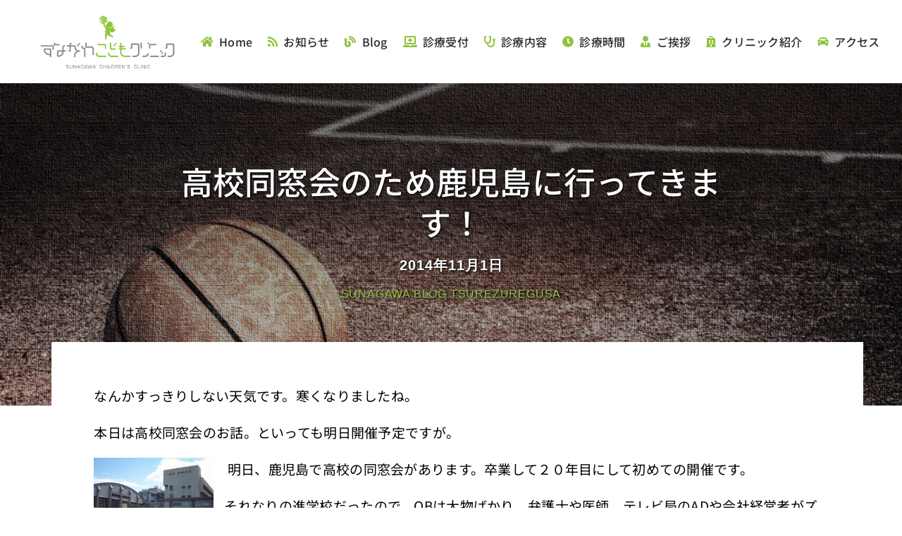

--- FILE ---
content_type: text/html; charset=UTF-8
request_url: https://sunagawa-cc.com/blog/4180.html
body_size: 19834
content:
<!DOCTYPE html>
<html class="avada-html-layout-wide avada-html-header-position-top avada-is-100-percent-template" lang="ja" prefix="og: http://ogp.me/ns# fb: http://ogp.me/ns/fb#">
<head>
	<meta http-equiv="X-UA-Compatible" content="IE=edge" />
	<meta http-equiv="Content-Type" content="text/html; charset=utf-8"/>
	<meta name="viewport" content="width=device-width, initial-scale=1" />
	<meta name='robots' content='index, follow, max-image-preview:large, max-snippet:-1, max-video-preview:-1' />

	<!-- This site is optimized with the Yoast SEO plugin v26.8 - https://yoast.com/product/yoast-seo-wordpress/ -->
	<title>高校同窓会のため鹿児島に行ってきます！ - 医療法人社団 平成会 すながわこどもクリニック</title>
	<link rel="canonical" href="https://sunagawa-cc.com/blog/4180.html" />
	<meta property="og:locale" content="ja_JP" />
	<meta property="og:type" content="article" />
	<meta property="og:title" content="高校同窓会のため鹿児島に行ってきます！ - 医療法人社団 平成会 すながわこどもクリニック" />
	<meta property="og:description" content="なんかすっきりしない [...]" />
	<meta property="og:url" content="https://sunagawa-cc.com/blog/4180.html" />
	<meta property="og:site_name" content="医療法人社団 平成会 すながわこどもクリニック" />
	<meta property="article:published_time" content="2014-11-01T05:49:43+00:00" />
	<meta property="article:modified_time" content="2014-11-01T05:54:04+00:00" />
	<meta property="og:image" content="https://sunagawa-cc.com/wp-content/uploads/2014/11/yjimage-2.jpeg" />
	<meta property="og:image:width" content="170" />
	<meta property="og:image:height" content="113" />
	<meta property="og:image:type" content="image/jpeg" />
	<meta name="author" content="Shinpei" />
	<meta name="twitter:card" content="summary_large_image" />
	<meta name="twitter:label1" content="執筆者" />
	<meta name="twitter:data1" content="Shinpei" />
	<script type="application/ld+json" class="yoast-schema-graph">{"@context":"https://schema.org","@graph":[{"@type":"Article","@id":"https://sunagawa-cc.com/blog/4180.html#article","isPartOf":{"@id":"https://sunagawa-cc.com/blog/4180.html"},"author":{"name":"Shinpei","@id":"https://sunagawa-cc.com/#/schema/person/f29e040659a3e7e550d6a24fc5b4b27b"},"headline":"高校同窓会のため鹿児島に行ってきます！","datePublished":"2014-11-01T05:49:43+00:00","dateModified":"2014-11-01T05:54:04+00:00","mainEntityOfPage":{"@id":"https://sunagawa-cc.com/blog/4180.html"},"wordCount":4,"publisher":{"@id":"https://sunagawa-cc.com/#organization"},"image":{"@id":"https://sunagawa-cc.com/blog/4180.html#primaryimage"},"thumbnailUrl":"https://sunagawa-cc.com/wp-content/uploads/2014/11/yjimage-2.jpeg","keywords":["オフ","友人","同窓会","旅行","飲み会","鹿児島"],"articleSection":["徒然草"],"inLanguage":"ja"},{"@type":"WebPage","@id":"https://sunagawa-cc.com/blog/4180.html","url":"https://sunagawa-cc.com/blog/4180.html","name":"高校同窓会のため鹿児島に行ってきます！ - 医療法人社団 平成会 すながわこどもクリニック","isPartOf":{"@id":"https://sunagawa-cc.com/#website"},"primaryImageOfPage":{"@id":"https://sunagawa-cc.com/blog/4180.html#primaryimage"},"image":{"@id":"https://sunagawa-cc.com/blog/4180.html#primaryimage"},"thumbnailUrl":"https://sunagawa-cc.com/wp-content/uploads/2014/11/yjimage-2.jpeg","datePublished":"2014-11-01T05:49:43+00:00","dateModified":"2014-11-01T05:54:04+00:00","breadcrumb":{"@id":"https://sunagawa-cc.com/blog/4180.html#breadcrumb"},"inLanguage":"ja","potentialAction":[{"@type":"ReadAction","target":["https://sunagawa-cc.com/blog/4180.html"]}]},{"@type":"ImageObject","inLanguage":"ja","@id":"https://sunagawa-cc.com/blog/4180.html#primaryimage","url":"https://sunagawa-cc.com/wp-content/uploads/2014/11/yjimage-2.jpeg","contentUrl":"https://sunagawa-cc.com/wp-content/uploads/2014/11/yjimage-2.jpeg","width":170,"height":113},{"@type":"BreadcrumbList","@id":"https://sunagawa-cc.com/blog/4180.html#breadcrumb","itemListElement":[{"@type":"ListItem","position":1,"name":"ホーム","item":"https://sunagawa-cc.com/"},{"@type":"ListItem","position":2,"name":"高校同窓会のため鹿児島に行ってきます！"}]},{"@type":"WebSite","@id":"https://sunagawa-cc.com/#website","url":"https://sunagawa-cc.com/","name":"医療法人社団 平成会 すながわこどもクリニック","description":"山口県山陽小野田市の小児科","publisher":{"@id":"https://sunagawa-cc.com/#organization"},"potentialAction":[{"@type":"SearchAction","target":{"@type":"EntryPoint","urlTemplate":"https://sunagawa-cc.com/?s={search_term_string}"},"query-input":{"@type":"PropertyValueSpecification","valueRequired":true,"valueName":"search_term_string"}}],"inLanguage":"ja"},{"@type":"Organization","@id":"https://sunagawa-cc.com/#organization","name":"医療法人社団 平成会 すながわこどもクリニック","url":"https://sunagawa-cc.com/","logo":{"@type":"ImageObject","inLanguage":"ja","@id":"https://sunagawa-cc.com/#/schema/logo/image/","url":"https://sunagawa-cc.com/wp-content/uploads/2025/03/sunagawa-bn001.png","contentUrl":"https://sunagawa-cc.com/wp-content/uploads/2025/03/sunagawa-bn001.png","width":800,"height":300,"caption":"医療法人社団 平成会 すながわこどもクリニック"},"image":{"@id":"https://sunagawa-cc.com/#/schema/logo/image/"}},{"@type":"Person","@id":"https://sunagawa-cc.com/#/schema/person/f29e040659a3e7e550d6a24fc5b4b27b","name":"Shinpei","url":"https://sunagawa-cc.com/author/shinpei"}]}</script>
	<!-- / Yoast SEO plugin. -->


<link rel="alternate" type="application/rss+xml" title="医療法人社団 平成会 すながわこどもクリニック &raquo; フィード" href="https://sunagawa-cc.com/feed" />
<link rel="alternate" type="application/rss+xml" title="医療法人社団 平成会 すながわこどもクリニック &raquo; コメントフィード" href="https://sunagawa-cc.com/comments/feed" />
								<link rel="icon" href="https://sunagawa-cc.com/wp-content/uploads/2025/03/fav01.png" type="image/png" />
		
		
		
				<link rel="alternate" title="oEmbed (JSON)" type="application/json+oembed" href="https://sunagawa-cc.com/wp-json/oembed/1.0/embed?url=https%3A%2F%2Fsunagawa-cc.com%2Fblog%2F4180.html" />
<link rel="alternate" title="oEmbed (XML)" type="text/xml+oembed" href="https://sunagawa-cc.com/wp-json/oembed/1.0/embed?url=https%3A%2F%2Fsunagawa-cc.com%2Fblog%2F4180.html&#038;format=xml" />
					<meta name="description" content="なんかすっきりしない天気です。寒くなりましたね。
本日は高校同窓会のお話。といっても明日開催予定ですが。

 明日、鹿児島で高校の同窓会があります。卒業して２０年目にして初めての開催です。
それなりの進学校だったので、OBは大物ばかり。弁護士や医師、テレビ局のADや会社経営者がズラリ。久しぶりの再会なのでちょっと緊張しています。一応私も院長の肩書きもって堂々と参加してきます。
といっても所詮男子校。会えば下ネタばかりのゲストーク。明日の飲み会も派手になるでしょうね。２次会はキャバクラ、３次会は深夜０時から開始。凄まじいスケジュール。
飲み会前のスケジュールから充実してます。お昼から学生寮の懐かしい寮飯、その後恩師による２０年ぶりの講義、その後ソフトボール大会を経て、夜は城山観光ホテルで大宴会。企画してくれた友人たちに感謝感謝です。
本当は今日から数名前日入りして、指宿で前夜祭が開催されますが、さすがに外来あるため今日は無理。明日の早朝に鹿児島入りします。
高校OBとして有名なのはラサール石井ぐらいですが、同級生たちは各方面で大活躍していることだと思います。
男子校で過ごした思い出はかけがえのない素敵な時間でした。勉強は大変でしたけどね。
もう１回高校に戻れって言われたら絶対に嫌です。もう勉強漬けの人生はこりごりですもんね。といいつつ、高校時代もたくさん遊んで青春を謳歌した３９歳おじさんでした。
&nbsp;
追伸：同級生の弁護士が書いた素晴らしい本、「本物の勉強法」を先日購入し、一気に読んでしまいました。
これを読むと、高校時代の私の勉強法は「偽物の勉強法」でした。著者である私の友人は東大在学中に司法試験合格、２４才にして裁判官、その後独立して東京で弁護士。さすが本物。
明日、この本を持っていって表紙にサインしてもらおうと思います。いつの日か息子に読ませます。
ここは体育会系の意地！勉強では惨敗しましたが、お酒では決して負けないようにします！待ってろ！弁護士！"/>
				
		<meta property="og:locale" content="ja_JP"/>
		<meta property="og:type" content="article"/>
		<meta property="og:site_name" content="医療法人社団 平成会 すながわこどもクリニック"/>
		<meta property="og:title" content="高校同窓会のため鹿児島に行ってきます！ - 医療法人社団 平成会 すながわこどもクリニック"/>
				<meta property="og:description" content="なんかすっきりしない天気です。寒くなりましたね。
本日は高校同窓会のお話。といっても明日開催予定ですが。

 明日、鹿児島で高校の同窓会があります。卒業して２０年目にして初めての開催です。
それなりの進学校だったので、OBは大物ばかり。弁護士や医師、テレビ局のADや会社経営者がズラリ。久しぶりの再会なのでちょっと緊張しています。一応私も院長の肩書きもって堂々と参加してきます。
といっても所詮男子校。会えば下ネタばかりのゲストーク。明日の飲み会も派手になるでしょうね。２次会はキャバクラ、３次会は深夜０時から開始。凄まじいスケジュール。
飲み会前のスケジュールから充実してます。お昼から学生寮の懐かしい寮飯、その後恩師による２０年ぶりの講義、その後ソフトボール大会を経て、夜は城山観光ホテルで大宴会。企画してくれた友人たちに感謝感謝です。
本当は今日から数名前日入りして、指宿で前夜祭が開催されますが、さすがに外来あるため今日は無理。明日の早朝に鹿児島入りします。
高校OBとして有名なのはラサール石井ぐらいですが、同級生たちは各方面で大活躍していることだと思います。
男子校で過ごした思い出はかけがえのない素敵な時間でした。勉強は大変でしたけどね。
もう１回高校に戻れって言われたら絶対に嫌です。もう勉強漬けの人生はこりごりですもんね。といいつつ、高校時代もたくさん遊んで青春を謳歌した３９歳おじさんでした。
&nbsp;
追伸：同級生の弁護士が書いた素晴らしい本、「本物の勉強法」を先日購入し、一気に読んでしまいました。
これを読むと、高校時代の私の勉強法は「偽物の勉強法」でした。著者である私の友人は東大在学中に司法試験合格、２４才にして裁判官、その後独立して東京で弁護士。さすが本物。
明日、この本を持っていって表紙にサインしてもらおうと思います。いつの日か息子に読ませます。
ここは体育会系の意地！勉強では惨敗しましたが、お酒では決して負けないようにします！待ってろ！弁護士！"/>
				<meta property="og:url" content="https://sunagawa-cc.com/blog/4180.html"/>
										<meta property="article:published_time" content="2014-11-01T05:49:43+09:00"/>
							<meta property="article:modified_time" content="2014-11-01T05:54:04+09:00"/>
								<meta name="author" content="Shinpei"/>
								<meta property="og:image" content="https://sunagawa-cc.com/wp-content/uploads/2014/11/yjimage-2.jpeg"/>
		<meta property="og:image:width" content="170"/>
		<meta property="og:image:height" content="113"/>
		<meta property="og:image:type" content="image/jpeg"/>
				<style id='wp-img-auto-sizes-contain-inline-css' type='text/css'>
img:is([sizes=auto i],[sizes^="auto," i]){contain-intrinsic-size:3000px 1500px}
/*# sourceURL=wp-img-auto-sizes-contain-inline-css */
</style>
<style id='wp-emoji-styles-inline-css' type='text/css'>

	img.wp-smiley, img.emoji {
		display: inline !important;
		border: none !important;
		box-shadow: none !important;
		height: 1em !important;
		width: 1em !important;
		margin: 0 0.07em !important;
		vertical-align: -0.1em !important;
		background: none !important;
		padding: 0 !important;
	}
/*# sourceURL=wp-emoji-styles-inline-css */
</style>
<style id='wp-block-library-inline-css' type='text/css'>
:root{--wp-block-synced-color:#7a00df;--wp-block-synced-color--rgb:122,0,223;--wp-bound-block-color:var(--wp-block-synced-color);--wp-editor-canvas-background:#ddd;--wp-admin-theme-color:#007cba;--wp-admin-theme-color--rgb:0,124,186;--wp-admin-theme-color-darker-10:#006ba1;--wp-admin-theme-color-darker-10--rgb:0,107,160.5;--wp-admin-theme-color-darker-20:#005a87;--wp-admin-theme-color-darker-20--rgb:0,90,135;--wp-admin-border-width-focus:2px}@media (min-resolution:192dpi){:root{--wp-admin-border-width-focus:1.5px}}.wp-element-button{cursor:pointer}:root .has-very-light-gray-background-color{background-color:#eee}:root .has-very-dark-gray-background-color{background-color:#313131}:root .has-very-light-gray-color{color:#eee}:root .has-very-dark-gray-color{color:#313131}:root .has-vivid-green-cyan-to-vivid-cyan-blue-gradient-background{background:linear-gradient(135deg,#00d084,#0693e3)}:root .has-purple-crush-gradient-background{background:linear-gradient(135deg,#34e2e4,#4721fb 50%,#ab1dfe)}:root .has-hazy-dawn-gradient-background{background:linear-gradient(135deg,#faaca8,#dad0ec)}:root .has-subdued-olive-gradient-background{background:linear-gradient(135deg,#fafae1,#67a671)}:root .has-atomic-cream-gradient-background{background:linear-gradient(135deg,#fdd79a,#004a59)}:root .has-nightshade-gradient-background{background:linear-gradient(135deg,#330968,#31cdcf)}:root .has-midnight-gradient-background{background:linear-gradient(135deg,#020381,#2874fc)}:root{--wp--preset--font-size--normal:16px;--wp--preset--font-size--huge:42px}.has-regular-font-size{font-size:1em}.has-larger-font-size{font-size:2.625em}.has-normal-font-size{font-size:var(--wp--preset--font-size--normal)}.has-huge-font-size{font-size:var(--wp--preset--font-size--huge)}.has-text-align-center{text-align:center}.has-text-align-left{text-align:left}.has-text-align-right{text-align:right}.has-fit-text{white-space:nowrap!important}#end-resizable-editor-section{display:none}.aligncenter{clear:both}.items-justified-left{justify-content:flex-start}.items-justified-center{justify-content:center}.items-justified-right{justify-content:flex-end}.items-justified-space-between{justify-content:space-between}.screen-reader-text{border:0;clip-path:inset(50%);height:1px;margin:-1px;overflow:hidden;padding:0;position:absolute;width:1px;word-wrap:normal!important}.screen-reader-text:focus{background-color:#ddd;clip-path:none;color:#444;display:block;font-size:1em;height:auto;left:5px;line-height:normal;padding:15px 23px 14px;text-decoration:none;top:5px;width:auto;z-index:100000}html :where(.has-border-color){border-style:solid}html :where([style*=border-top-color]){border-top-style:solid}html :where([style*=border-right-color]){border-right-style:solid}html :where([style*=border-bottom-color]){border-bottom-style:solid}html :where([style*=border-left-color]){border-left-style:solid}html :where([style*=border-width]){border-style:solid}html :where([style*=border-top-width]){border-top-style:solid}html :where([style*=border-right-width]){border-right-style:solid}html :where([style*=border-bottom-width]){border-bottom-style:solid}html :where([style*=border-left-width]){border-left-style:solid}html :where(img[class*=wp-image-]){height:auto;max-width:100%}:where(figure){margin:0 0 1em}html :where(.is-position-sticky){--wp-admin--admin-bar--position-offset:var(--wp-admin--admin-bar--height,0px)}@media screen and (max-width:600px){html :where(.is-position-sticky){--wp-admin--admin-bar--position-offset:0px}}

/*# sourceURL=wp-block-library-inline-css */
</style><style id='global-styles-inline-css' type='text/css'>
:root{--wp--preset--aspect-ratio--square: 1;--wp--preset--aspect-ratio--4-3: 4/3;--wp--preset--aspect-ratio--3-4: 3/4;--wp--preset--aspect-ratio--3-2: 3/2;--wp--preset--aspect-ratio--2-3: 2/3;--wp--preset--aspect-ratio--16-9: 16/9;--wp--preset--aspect-ratio--9-16: 9/16;--wp--preset--color--black: #000000;--wp--preset--color--cyan-bluish-gray: #abb8c3;--wp--preset--color--white: #ffffff;--wp--preset--color--pale-pink: #f78da7;--wp--preset--color--vivid-red: #cf2e2e;--wp--preset--color--luminous-vivid-orange: #ff6900;--wp--preset--color--luminous-vivid-amber: #fcb900;--wp--preset--color--light-green-cyan: #7bdcb5;--wp--preset--color--vivid-green-cyan: #00d084;--wp--preset--color--pale-cyan-blue: #8ed1fc;--wp--preset--color--vivid-cyan-blue: #0693e3;--wp--preset--color--vivid-purple: #9b51e0;--wp--preset--color--awb-color-1: #ffffff;--wp--preset--color--awb-color-2: #f9f9fb;--wp--preset--color--awb-color-3: #f2f3f5;--wp--preset--color--awb-color-4: #56b541;--wp--preset--color--awb-color-5: #198fd9;--wp--preset--color--awb-color-6: #212934;--wp--preset--color--awb-color-7: #1c1c1c;--wp--preset--color--awb-color-8: #000000;--wp--preset--color--awb-color-custom-1: #7f00ff;--wp--preset--color--awb-color-custom-2: #f200c5;--wp--preset--color--awb-color-custom-3: #f26d00;--wp--preset--color--awb-color-custom-4: #8ec43e;--wp--preset--gradient--vivid-cyan-blue-to-vivid-purple: linear-gradient(135deg,rgb(6,147,227) 0%,rgb(155,81,224) 100%);--wp--preset--gradient--light-green-cyan-to-vivid-green-cyan: linear-gradient(135deg,rgb(122,220,180) 0%,rgb(0,208,130) 100%);--wp--preset--gradient--luminous-vivid-amber-to-luminous-vivid-orange: linear-gradient(135deg,rgb(252,185,0) 0%,rgb(255,105,0) 100%);--wp--preset--gradient--luminous-vivid-orange-to-vivid-red: linear-gradient(135deg,rgb(255,105,0) 0%,rgb(207,46,46) 100%);--wp--preset--gradient--very-light-gray-to-cyan-bluish-gray: linear-gradient(135deg,rgb(238,238,238) 0%,rgb(169,184,195) 100%);--wp--preset--gradient--cool-to-warm-spectrum: linear-gradient(135deg,rgb(74,234,220) 0%,rgb(151,120,209) 20%,rgb(207,42,186) 40%,rgb(238,44,130) 60%,rgb(251,105,98) 80%,rgb(254,248,76) 100%);--wp--preset--gradient--blush-light-purple: linear-gradient(135deg,rgb(255,206,236) 0%,rgb(152,150,240) 100%);--wp--preset--gradient--blush-bordeaux: linear-gradient(135deg,rgb(254,205,165) 0%,rgb(254,45,45) 50%,rgb(107,0,62) 100%);--wp--preset--gradient--luminous-dusk: linear-gradient(135deg,rgb(255,203,112) 0%,rgb(199,81,192) 50%,rgb(65,88,208) 100%);--wp--preset--gradient--pale-ocean: linear-gradient(135deg,rgb(255,245,203) 0%,rgb(182,227,212) 50%,rgb(51,167,181) 100%);--wp--preset--gradient--electric-grass: linear-gradient(135deg,rgb(202,248,128) 0%,rgb(113,206,126) 100%);--wp--preset--gradient--midnight: linear-gradient(135deg,rgb(2,3,129) 0%,rgb(40,116,252) 100%);--wp--preset--font-size--small: 14.25px;--wp--preset--font-size--medium: 20px;--wp--preset--font-size--large: 28.5px;--wp--preset--font-size--x-large: 42px;--wp--preset--font-size--normal: 19px;--wp--preset--font-size--xlarge: 38px;--wp--preset--font-size--huge: 57px;--wp--preset--spacing--20: 0.44rem;--wp--preset--spacing--30: 0.67rem;--wp--preset--spacing--40: 1rem;--wp--preset--spacing--50: 1.5rem;--wp--preset--spacing--60: 2.25rem;--wp--preset--spacing--70: 3.38rem;--wp--preset--spacing--80: 5.06rem;--wp--preset--shadow--natural: 6px 6px 9px rgba(0, 0, 0, 0.2);--wp--preset--shadow--deep: 12px 12px 50px rgba(0, 0, 0, 0.4);--wp--preset--shadow--sharp: 6px 6px 0px rgba(0, 0, 0, 0.2);--wp--preset--shadow--outlined: 6px 6px 0px -3px rgb(255, 255, 255), 6px 6px rgb(0, 0, 0);--wp--preset--shadow--crisp: 6px 6px 0px rgb(0, 0, 0);}:where(.is-layout-flex){gap: 0.5em;}:where(.is-layout-grid){gap: 0.5em;}body .is-layout-flex{display: flex;}.is-layout-flex{flex-wrap: wrap;align-items: center;}.is-layout-flex > :is(*, div){margin: 0;}body .is-layout-grid{display: grid;}.is-layout-grid > :is(*, div){margin: 0;}:where(.wp-block-columns.is-layout-flex){gap: 2em;}:where(.wp-block-columns.is-layout-grid){gap: 2em;}:where(.wp-block-post-template.is-layout-flex){gap: 1.25em;}:where(.wp-block-post-template.is-layout-grid){gap: 1.25em;}.has-black-color{color: var(--wp--preset--color--black) !important;}.has-cyan-bluish-gray-color{color: var(--wp--preset--color--cyan-bluish-gray) !important;}.has-white-color{color: var(--wp--preset--color--white) !important;}.has-pale-pink-color{color: var(--wp--preset--color--pale-pink) !important;}.has-vivid-red-color{color: var(--wp--preset--color--vivid-red) !important;}.has-luminous-vivid-orange-color{color: var(--wp--preset--color--luminous-vivid-orange) !important;}.has-luminous-vivid-amber-color{color: var(--wp--preset--color--luminous-vivid-amber) !important;}.has-light-green-cyan-color{color: var(--wp--preset--color--light-green-cyan) !important;}.has-vivid-green-cyan-color{color: var(--wp--preset--color--vivid-green-cyan) !important;}.has-pale-cyan-blue-color{color: var(--wp--preset--color--pale-cyan-blue) !important;}.has-vivid-cyan-blue-color{color: var(--wp--preset--color--vivid-cyan-blue) !important;}.has-vivid-purple-color{color: var(--wp--preset--color--vivid-purple) !important;}.has-black-background-color{background-color: var(--wp--preset--color--black) !important;}.has-cyan-bluish-gray-background-color{background-color: var(--wp--preset--color--cyan-bluish-gray) !important;}.has-white-background-color{background-color: var(--wp--preset--color--white) !important;}.has-pale-pink-background-color{background-color: var(--wp--preset--color--pale-pink) !important;}.has-vivid-red-background-color{background-color: var(--wp--preset--color--vivid-red) !important;}.has-luminous-vivid-orange-background-color{background-color: var(--wp--preset--color--luminous-vivid-orange) !important;}.has-luminous-vivid-amber-background-color{background-color: var(--wp--preset--color--luminous-vivid-amber) !important;}.has-light-green-cyan-background-color{background-color: var(--wp--preset--color--light-green-cyan) !important;}.has-vivid-green-cyan-background-color{background-color: var(--wp--preset--color--vivid-green-cyan) !important;}.has-pale-cyan-blue-background-color{background-color: var(--wp--preset--color--pale-cyan-blue) !important;}.has-vivid-cyan-blue-background-color{background-color: var(--wp--preset--color--vivid-cyan-blue) !important;}.has-vivid-purple-background-color{background-color: var(--wp--preset--color--vivid-purple) !important;}.has-black-border-color{border-color: var(--wp--preset--color--black) !important;}.has-cyan-bluish-gray-border-color{border-color: var(--wp--preset--color--cyan-bluish-gray) !important;}.has-white-border-color{border-color: var(--wp--preset--color--white) !important;}.has-pale-pink-border-color{border-color: var(--wp--preset--color--pale-pink) !important;}.has-vivid-red-border-color{border-color: var(--wp--preset--color--vivid-red) !important;}.has-luminous-vivid-orange-border-color{border-color: var(--wp--preset--color--luminous-vivid-orange) !important;}.has-luminous-vivid-amber-border-color{border-color: var(--wp--preset--color--luminous-vivid-amber) !important;}.has-light-green-cyan-border-color{border-color: var(--wp--preset--color--light-green-cyan) !important;}.has-vivid-green-cyan-border-color{border-color: var(--wp--preset--color--vivid-green-cyan) !important;}.has-pale-cyan-blue-border-color{border-color: var(--wp--preset--color--pale-cyan-blue) !important;}.has-vivid-cyan-blue-border-color{border-color: var(--wp--preset--color--vivid-cyan-blue) !important;}.has-vivid-purple-border-color{border-color: var(--wp--preset--color--vivid-purple) !important;}.has-vivid-cyan-blue-to-vivid-purple-gradient-background{background: var(--wp--preset--gradient--vivid-cyan-blue-to-vivid-purple) !important;}.has-light-green-cyan-to-vivid-green-cyan-gradient-background{background: var(--wp--preset--gradient--light-green-cyan-to-vivid-green-cyan) !important;}.has-luminous-vivid-amber-to-luminous-vivid-orange-gradient-background{background: var(--wp--preset--gradient--luminous-vivid-amber-to-luminous-vivid-orange) !important;}.has-luminous-vivid-orange-to-vivid-red-gradient-background{background: var(--wp--preset--gradient--luminous-vivid-orange-to-vivid-red) !important;}.has-very-light-gray-to-cyan-bluish-gray-gradient-background{background: var(--wp--preset--gradient--very-light-gray-to-cyan-bluish-gray) !important;}.has-cool-to-warm-spectrum-gradient-background{background: var(--wp--preset--gradient--cool-to-warm-spectrum) !important;}.has-blush-light-purple-gradient-background{background: var(--wp--preset--gradient--blush-light-purple) !important;}.has-blush-bordeaux-gradient-background{background: var(--wp--preset--gradient--blush-bordeaux) !important;}.has-luminous-dusk-gradient-background{background: var(--wp--preset--gradient--luminous-dusk) !important;}.has-pale-ocean-gradient-background{background: var(--wp--preset--gradient--pale-ocean) !important;}.has-electric-grass-gradient-background{background: var(--wp--preset--gradient--electric-grass) !important;}.has-midnight-gradient-background{background: var(--wp--preset--gradient--midnight) !important;}.has-small-font-size{font-size: var(--wp--preset--font-size--small) !important;}.has-medium-font-size{font-size: var(--wp--preset--font-size--medium) !important;}.has-large-font-size{font-size: var(--wp--preset--font-size--large) !important;}.has-x-large-font-size{font-size: var(--wp--preset--font-size--x-large) !important;}
/*# sourceURL=global-styles-inline-css */
</style>

<style id='classic-theme-styles-inline-css' type='text/css'>
/*! This file is auto-generated */
.wp-block-button__link{color:#fff;background-color:#32373c;border-radius:9999px;box-shadow:none;text-decoration:none;padding:calc(.667em + 2px) calc(1.333em + 2px);font-size:1.125em}.wp-block-file__button{background:#32373c;color:#fff;text-decoration:none}
/*# sourceURL=/wp-includes/css/classic-themes.min.css */
</style>
<link rel='stylesheet' id='responsive-lightbox-nivo-css' href='https://sunagawa-cc.com/wp-content/plugins/responsive-lightbox/assets/nivo/nivo-lightbox.min.css?ver=1.3.1' type='text/css' media='all' />
<link rel='stylesheet' id='responsive-lightbox-nivo-default-css' href='https://sunagawa-cc.com/wp-content/plugins/responsive-lightbox/assets/nivo/themes/default/default.css?ver=1.3.1' type='text/css' media='all' />
<link rel='stylesheet' id='wp-pagenavi-css' href='https://sunagawa-cc.com/wp-content/plugins/wp-pagenavi/pagenavi-css.css?ver=2.70' type='text/css' media='all' />
<link rel='stylesheet' id='tablepress-default-css' href='https://sunagawa-cc.com/wp-content/plugins/tablepress/css/build/default.css?ver=3.2.6' type='text/css' media='all' />
<link rel='stylesheet' id='child-style-css' href='https://sunagawa-cc.com/wp-content/themes/Avada-Child-Theme/style.css?ver=6.9' type='text/css' media='all' />
<link rel='stylesheet' id='fusion-dynamic-css-css' href='https://sunagawa-cc.com/wp-content/uploads/fusion-styles/8721345d7d6a4e255996393840a353f1.min.css?ver=3.14.2' type='text/css' media='all' />
<script type="text/javascript" src="https://sunagawa-cc.com/wp-includes/js/jquery/jquery.min.js?ver=3.7.1" id="jquery-core-js"></script>
<script type="text/javascript" src="https://sunagawa-cc.com/wp-includes/js/jquery/jquery-migrate.min.js?ver=3.4.1" id="jquery-migrate-js"></script>
<script type="text/javascript" src="https://sunagawa-cc.com/wp-content/plugins/responsive-lightbox/assets/dompurify/purify.min.js?ver=3.3.1" id="dompurify-js"></script>
<script type="text/javascript" id="responsive-lightbox-sanitizer-js-before">
/* <![CDATA[ */
window.RLG = window.RLG || {}; window.RLG.sanitizeAllowedHosts = ["youtube.com","www.youtube.com","youtu.be","vimeo.com","player.vimeo.com"];
//# sourceURL=responsive-lightbox-sanitizer-js-before
/* ]]> */
</script>
<script type="text/javascript" src="https://sunagawa-cc.com/wp-content/plugins/responsive-lightbox/js/sanitizer.js?ver=2.6.1" id="responsive-lightbox-sanitizer-js"></script>
<script type="text/javascript" src="https://sunagawa-cc.com/wp-content/plugins/responsive-lightbox/assets/nivo/nivo-lightbox.min.js?ver=1.3.1" id="responsive-lightbox-nivo-js"></script>
<script type="text/javascript" src="https://sunagawa-cc.com/wp-includes/js/underscore.min.js?ver=1.13.7" id="underscore-js"></script>
<script type="text/javascript" src="https://sunagawa-cc.com/wp-content/plugins/responsive-lightbox/assets/infinitescroll/infinite-scroll.pkgd.min.js?ver=4.0.1" id="responsive-lightbox-infinite-scroll-js"></script>
<script type="text/javascript" id="responsive-lightbox-js-before">
/* <![CDATA[ */
var rlArgs = {"script":"nivo","selector":"lightbox","customEvents":"","activeGalleries":true,"effect":"fade","clickOverlayToClose":true,"keyboardNav":true,"errorMessage":"The requested content cannot be loaded. Please try again later.","woocommerce_gallery":false,"ajaxurl":"https:\/\/sunagawa-cc.com\/wp-admin\/admin-ajax.php","nonce":"3a22febdf1","preview":false,"postId":4180,"scriptExtension":false};

//# sourceURL=responsive-lightbox-js-before
/* ]]> */
</script>
<script type="text/javascript" src="https://sunagawa-cc.com/wp-content/plugins/responsive-lightbox/js/front.js?ver=2.6.1" id="responsive-lightbox-js"></script>
<link rel="https://api.w.org/" href="https://sunagawa-cc.com/wp-json/" /><link rel="alternate" title="JSON" type="application/json" href="https://sunagawa-cc.com/wp-json/wp/v2/posts/4180" /><link rel="EditURI" type="application/rsd+xml" title="RSD" href="https://sunagawa-cc.com/xmlrpc.php?rsd" />
<meta name="generator" content="WordPress 6.9" />
<link rel='shortlink' href='https://sunagawa-cc.com/?p=4180' />
<link rel="preload" href="https://sunagawa-cc.com/wp-content/themes/Avada/includes/lib/assets/fonts/icomoon/awb-icons.woff" as="font" type="font/woff" crossorigin><link rel="preload" href="//sunagawa-cc.com/wp-content/themes/Avada/includes/lib/assets/fonts/fontawesome/webfonts/fa-brands-400.woff2" as="font" type="font/woff2" crossorigin><link rel="preload" href="//sunagawa-cc.com/wp-content/themes/Avada/includes/lib/assets/fonts/fontawesome/webfonts/fa-regular-400.woff2" as="font" type="font/woff2" crossorigin><link rel="preload" href="//sunagawa-cc.com/wp-content/themes/Avada/includes/lib/assets/fonts/fontawesome/webfonts/fa-solid-900.woff2" as="font" type="font/woff2" crossorigin><link rel="preload" href="https://sunagawa-cc.com/wp-content/uploads/fusion-icons/avada-classic-v1.2/fonts/avada-classic.ttf?23bq8d" as="font" type="font/ttf" crossorigin><link rel="preload" href="https://sunagawa-cc.com/wp-content/uploads/fusion-icons/avada-classic-v1.2-1/fonts/avada-classic.ttf?23bq8d" as="font" type="font/ttf" crossorigin><link rel="preload" href="https://sunagawa-cc.com/wp-content/uploads/fusion-icons/avada-classic-v1.2/fonts/avada-classic.ttf?23bq8d" as="font" type="font/ttf" crossorigin><style type="text/css" id="css-fb-visibility">@media screen and (max-width: 640px){.fusion-no-small-visibility{display:none !important;}body .sm-text-align-center{text-align:center !important;}body .sm-text-align-left{text-align:left !important;}body .sm-text-align-right{text-align:right !important;}body .sm-text-align-justify{text-align:justify !important;}body .sm-flex-align-center{justify-content:center !important;}body .sm-flex-align-flex-start{justify-content:flex-start !important;}body .sm-flex-align-flex-end{justify-content:flex-end !important;}body .sm-mx-auto{margin-left:auto !important;margin-right:auto !important;}body .sm-ml-auto{margin-left:auto !important;}body .sm-mr-auto{margin-right:auto !important;}body .fusion-absolute-position-small{position:absolute;width:100%;}.awb-sticky.awb-sticky-small{ position: sticky; top: var(--awb-sticky-offset,0); }}@media screen and (min-width: 641px) and (max-width: 1024px){.fusion-no-medium-visibility{display:none !important;}body .md-text-align-center{text-align:center !important;}body .md-text-align-left{text-align:left !important;}body .md-text-align-right{text-align:right !important;}body .md-text-align-justify{text-align:justify !important;}body .md-flex-align-center{justify-content:center !important;}body .md-flex-align-flex-start{justify-content:flex-start !important;}body .md-flex-align-flex-end{justify-content:flex-end !important;}body .md-mx-auto{margin-left:auto !important;margin-right:auto !important;}body .md-ml-auto{margin-left:auto !important;}body .md-mr-auto{margin-right:auto !important;}body .fusion-absolute-position-medium{position:absolute;width:100%;}.awb-sticky.awb-sticky-medium{ position: sticky; top: var(--awb-sticky-offset,0); }}@media screen and (min-width: 1025px){.fusion-no-large-visibility{display:none !important;}body .lg-text-align-center{text-align:center !important;}body .lg-text-align-left{text-align:left !important;}body .lg-text-align-right{text-align:right !important;}body .lg-text-align-justify{text-align:justify !important;}body .lg-flex-align-center{justify-content:center !important;}body .lg-flex-align-flex-start{justify-content:flex-start !important;}body .lg-flex-align-flex-end{justify-content:flex-end !important;}body .lg-mx-auto{margin-left:auto !important;margin-right:auto !important;}body .lg-ml-auto{margin-left:auto !important;}body .lg-mr-auto{margin-right:auto !important;}body .fusion-absolute-position-large{position:absolute;width:100%;}.awb-sticky.awb-sticky-large{ position: sticky; top: var(--awb-sticky-offset,0); }}</style>		<script type="text/javascript">
			var doc = document.documentElement;
			doc.setAttribute( 'data-useragent', navigator.userAgent );
		</script>
		
	</head>

<body data-rsssl=1 class="wp-singular post-template-default single single-post postid-4180 single-format-standard wp-theme-Avada wp-child-theme-Avada-Child-Theme awb-no-sidebars fusion-image-hovers fusion-pagination-sizing fusion-button_type-flat fusion-button_span-no fusion-button_gradient-linear avada-image-rollover-circle-yes avada-image-rollover-yes avada-image-rollover-direction-left fusion-has-button-gradient fusion-body ltr fusion-sticky-header no-tablet-sticky-header no-mobile-sticky-header no-mobile-slidingbar avada-has-rev-slider-styles fusion-disable-outline fusion-sub-menu-fade mobile-logo-pos-left layout-wide-mode avada-has-boxed-modal-shadow-none layout-scroll-offset-full avada-has-zero-margin-offset-top fusion-top-header menu-text-align-center mobile-menu-design-classic fusion-show-pagination-text fusion-header-layout-v3 avada-responsive avada-footer-fx-none avada-menu-highlight-style-bar fusion-search-form-clean fusion-main-menu-search-overlay fusion-avatar-circle avada-dropdown-styles avada-blog-layout-large avada-blog-archive-layout-large avada-header-shadow-no avada-menu-icon-position-left avada-has-megamenu-shadow avada-has-mobile-menu-search avada-has-main-nav-search-icon avada-has-breadcrumb-mobile-hidden avada-has-titlebar-hide avada-header-border-color-full-transparent avada-has-pagination-width_height avada-flyout-menu-direction-fade avada-ec-views-v1" data-awb-post-id="4180">
		<a class="skip-link screen-reader-text" href="#content">Skip to content</a>

	<div id="boxed-wrapper">
		
		<div id="wrapper" class="fusion-wrapper">
			<div id="home" style="position:relative;top:-1px;"></div>
												<div class="fusion-tb-header"><div class="fusion-fullwidth fullwidth-box fusion-builder-row-1 fusion-flex-container has-pattern-background has-mask-background nonhundred-percent-fullwidth non-hundred-percent-height-scrolling fusion-animated fusion-custom-z-index" style="--awb-border-radius-top-left:0px;--awb-border-radius-top-right:0px;--awb-border-radius-bottom-right:0px;--awb-border-radius-bottom-left:0px;--awb-z-index:20000;--awb-padding-top:10px;--awb-padding-bottom:10px;--awb-background-color:#ffffff;--awb-flex-wrap:wrap;" data-animationType="slideInDown" data-animationDuration="1.2" data-animationOffset="top-into-view" ><div class="fusion-builder-row fusion-row fusion-flex-align-items-stretch fusion-flex-content-wrap" style="max-width:1216.8px;margin-left: calc(-4% / 2 );margin-right: calc(-4% / 2 );"><div class="fusion-layout-column fusion_builder_column fusion-builder-column-0 fusion-flex-column" style="--awb-padding-top:7px;--awb-bg-size:cover;--awb-width-large:20%;--awb-margin-top-large:0px;--awb-spacing-right-large:0%;--awb-margin-bottom-large:0px;--awb-spacing-left-large:0px;--awb-width-medium:25%;--awb-order-medium:0;--awb-spacing-right-medium:0%;--awb-spacing-left-medium:0px;--awb-width-small:75%;--awb-order-small:0;--awb-spacing-right-small:0%;--awb-spacing-left-small:0px;" data-scroll-devices="small-visibility,medium-visibility,large-visibility"><div class="fusion-column-wrapper fusion-column-has-shadow fusion-flex-justify-content-flex-start fusion-content-layout-column"><div class="fusion-image-element " style="--awb-caption-title-font-family:var(--h2_typography-font-family);--awb-caption-title-font-weight:var(--h2_typography-font-weight);--awb-caption-title-font-style:var(--h2_typography-font-style);--awb-caption-title-size:var(--h2_typography-font-size);--awb-caption-title-transform:var(--h2_typography-text-transform);--awb-caption-title-line-height:var(--h2_typography-line-height);--awb-caption-title-letter-spacing:var(--h2_typography-letter-spacing);"><span class=" fusion-imageframe imageframe-none imageframe-1 hover-type-none"><a class="fusion-no-lightbox" href="https://sunagawa-cc.com/" target="_self" aria-label="sunagawa-bn001"><img fetchpriority="high" decoding="async" width="800" height="300" src="https://sunagawa-cc.com/wp-content/uploads/2025/03/sunagawa-bn001.png" alt class="img-responsive wp-image-52939 disable-lazyload" srcset="https://sunagawa-cc.com/wp-content/uploads/2025/03/sunagawa-bn001-200x75.png 200w, https://sunagawa-cc.com/wp-content/uploads/2025/03/sunagawa-bn001-400x150.png 400w, https://sunagawa-cc.com/wp-content/uploads/2025/03/sunagawa-bn001-600x225.png 600w, https://sunagawa-cc.com/wp-content/uploads/2025/03/sunagawa-bn001.png 800w" sizes="(max-width: 640px) 100vw, 400px" /></a></span></div></div></div><div class="fusion-layout-column fusion_builder_column fusion-builder-column-1 fusion-flex-column" style="--awb-bg-size:cover;--awb-width-large:80%;--awb-margin-top-large:0px;--awb-spacing-right-large:0%;--awb-margin-bottom-large:0px;--awb-spacing-left-large:0px;--awb-width-medium:75%;--awb-order-medium:0;--awb-spacing-right-medium:0%;--awb-spacing-left-medium:0px;--awb-width-small:25%;--awb-order-small:0;--awb-spacing-right-small:0%;--awb-spacing-left-small:0%;" data-scroll-devices="small-visibility,medium-visibility,large-visibility"><div class="fusion-column-wrapper fusion-column-has-shadow fusion-flex-justify-content-center fusion-content-layout-column"><nav class="awb-menu awb-menu_row awb-menu_em-hover mobile-mode-collapse-to-button awb-menu_icons-left awb-menu_dc-yes mobile-trigger-fullwidth-off awb-menu_mobile-toggle awb-menu_indent-left mobile-size-full-absolute loading mega-menu-loading awb-menu_desktop awb-menu_dropdown awb-menu_expand-right awb-menu_transition-fade" style="--awb-text-transform:none;--awb-gap:14px;--awb-justify-content:flex-end;--awb-color:hsla(var(--awb-color8-h),var(--awb-color8-s),calc(var(--awb-color8-l) + 16%),var(--awb-color8-a));--awb-active-color:var(--awb-color4);--awb-active-border-color:var(--awb-color4);--awb-submenu-color:var(--awb-color8);--awb-submenu-space:20px;--awb-submenu-font-size:16px;--awb-submenu-text-transform:none;--awb-icons-color:#8ec43e;--awb-main-justify-content:flex-start;--awb-mobile-nav-button-align-hor:flex-end;--awb-mobile-bg:hsla(var(--awb-color8-h),var(--awb-color8-s),calc( var(--awb-color8-l) + 97% ),var(--awb-color8-a));--awb-mobile-color:var(--awb-color7);--awb-mobile-active-bg:var(--awb-color1);--awb-mobile-active-color:var(--awb-color4);--awb-mobile-trigger-font-size:20px;--awb-trigger-padding-right:0px;--awb-mobile-trigger-color:var(--awb-color7);--awb-mobile-nav-trigger-bottom-margin:28px;--awb-justify-title:flex-start;--awb-mobile-justify:flex-start;--awb-mobile-caret-left:auto;--awb-mobile-caret-right:0;--awb-box-shadow:0px -4px 0px 0px var(--awb-color4);;--awb-fusion-font-family-typography:&quot;Noto Sans JP&quot;;--awb-fusion-font-style-typography:normal;--awb-fusion-font-weight-typography:500;--awb-fusion-font-family-submenu-typography:&quot;Noto Sans JP&quot;;--awb-fusion-font-style-submenu-typography:normal;--awb-fusion-font-weight-submenu-typography:500;--awb-fusion-font-family-mobile-typography:inherit;--awb-fusion-font-style-mobile-typography:normal;--awb-fusion-font-weight-mobile-typography:400;" aria-label="Main Menu" data-breakpoint="890" data-count="0" data-transition-type="top-vertical" data-transition-time="300" data-expand="right"><button type="button" class="awb-menu__m-toggle awb-menu__m-toggle_no-text" aria-expanded="false" aria-controls="menu-main-menu"><span class="awb-menu__m-toggle-inner"><span class="collapsed-nav-text"><span class="screen-reader-text">Toggle Navigation</span></span><span class="awb-menu__m-collapse-icon awb-menu__m-collapse-icon_no-text"><span class="awb-menu__m-collapse-icon-open awb-menu__m-collapse-icon-open_no-text classic-bars-solid"></span><span class="awb-menu__m-collapse-icon-close awb-menu__m-collapse-icon-close_no-text classic-times-solid"></span></span></span></button><ul id="menu-main-menu" class="fusion-menu awb-menu__main-ul awb-menu__main-ul_row"><li  id="menu-item-52913"  class="menu-item menu-item-type-post_type menu-item-object-page menu-item-home menu-item-52913 awb-menu__li awb-menu__main-li awb-menu__main-li_regular"  data-item-id="52913"><span class="awb-menu__main-background-default awb-menu__main-background-default_top-vertical"></span><span class="awb-menu__main-background-active awb-menu__main-background-active_top-vertical"></span><a  href="https://sunagawa-cc.com/" class="awb-menu__main-a awb-menu__main-a_regular fusion-flex-link"><span class="awb-menu__i awb-menu__i_main fusion-megamenu-icon"><i class="glyphicon fa-home fas" aria-hidden="true"></i></span><span class="menu-text">Home</span></a></li><li  id="menu-item-52870"  class="menu-item menu-item-type-post_type menu-item-object-page menu-item-52870 awb-menu__li awb-menu__main-li awb-menu__main-li_regular"  data-item-id="52870"><span class="awb-menu__main-background-default awb-menu__main-background-default_top-vertical"></span><span class="awb-menu__main-background-active awb-menu__main-background-active_top-vertical"></span><a  href="https://sunagawa-cc.com/information" class="awb-menu__main-a awb-menu__main-a_regular fusion-flex-link"><span class="awb-menu__i awb-menu__i_main fusion-megamenu-icon"><i class="glyphicon fa-rss fas" aria-hidden="true"></i></span><span class="menu-text">お知らせ</span></a></li><li  id="menu-item-52871"  class="menu-item menu-item-type-post_type menu-item-object-page menu-item-52871 awb-menu__li awb-menu__main-li awb-menu__main-li_regular"  data-item-id="52871"><span class="awb-menu__main-background-default awb-menu__main-background-default_top-vertical"></span><span class="awb-menu__main-background-active awb-menu__main-background-active_top-vertical"></span><a  href="https://sunagawa-cc.com/blog" class="awb-menu__main-a awb-menu__main-a_regular fusion-flex-link"><span class="awb-menu__i awb-menu__i_main fusion-megamenu-icon"><i class="glyphicon fa-blog fas" aria-hidden="true"></i></span><span class="menu-text">Blog</span></a></li><li  id="menu-item-27225"  class="menu-item menu-item-type-post_type menu-item-object-page menu-item-27225 awb-menu__li awb-menu__main-li awb-menu__main-li_regular"  data-item-id="27225"><span class="awb-menu__main-background-default awb-menu__main-background-default_top-vertical"></span><span class="awb-menu__main-background-active awb-menu__main-background-active_top-vertical"></span><a  href="https://sunagawa-cc.com/yoyaku" class="awb-menu__main-a awb-menu__main-a_regular fusion-flex-link"><span class="awb-menu__i awb-menu__i_main fusion-megamenu-icon"><i class="glyphicon fa-laptop-medical fas" aria-hidden="true"></i></span><span class="menu-text">診療受付</span></a></li><li  id="menu-item-43"  class="menu-item menu-item-type-post_type menu-item-object-page menu-item-43 awb-menu__li awb-menu__main-li awb-menu__main-li_regular"  data-item-id="43"><span class="awb-menu__main-background-default awb-menu__main-background-default_top-vertical"></span><span class="awb-menu__main-background-active awb-menu__main-background-active_top-vertical"></span><a  href="https://sunagawa-cc.com/shinnryou" class="awb-menu__main-a awb-menu__main-a_regular fusion-flex-link"><span class="awb-menu__i awb-menu__i_main fusion-megamenu-icon"><i class="glyphicon fa-stethoscope fas" aria-hidden="true"></i></span><span class="menu-text">診療内容</span></a></li><li  id="menu-item-27198"  class="menu-item menu-item-type-post_type menu-item-object-page menu-item-27198 awb-menu__li awb-menu__main-li awb-menu__main-li_regular"  data-item-id="27198"><span class="awb-menu__main-background-default awb-menu__main-background-default_top-vertical"></span><span class="awb-menu__main-background-active awb-menu__main-background-active_top-vertical"></span><a  href="https://sunagawa-cc.com/practicetime" class="awb-menu__main-a awb-menu__main-a_regular fusion-flex-link"><span class="awb-menu__i awb-menu__i_main fusion-megamenu-icon"><i class="glyphicon fa-clock fas" aria-hidden="true"></i></span><span class="menu-text">診療時間</span></a></li><li  id="menu-item-36"  class="menu-item menu-item-type-post_type menu-item-object-page menu-item-36 awb-menu__li awb-menu__main-li awb-menu__main-li_regular"  data-item-id="36"><span class="awb-menu__main-background-default awb-menu__main-background-default_top-vertical"></span><span class="awb-menu__main-background-active awb-menu__main-background-active_top-vertical"></span><a  href="https://sunagawa-cc.com/greeting" class="awb-menu__main-a awb-menu__main-a_regular fusion-flex-link"><span class="awb-menu__i awb-menu__i_main fusion-megamenu-icon"><i class="glyphicon fa-user-tie fas" aria-hidden="true"></i></span><span class="menu-text">ご挨拶</span></a></li><li  id="menu-item-42"  class="menu-item menu-item-type-post_type menu-item-object-page menu-item-42 awb-menu__li awb-menu__main-li awb-menu__main-li_regular"  data-item-id="42"><span class="awb-menu__main-background-default awb-menu__main-background-default_top-vertical"></span><span class="awb-menu__main-background-active awb-menu__main-background-active_top-vertical"></span><a  href="https://sunagawa-cc.com/clinic" class="awb-menu__main-a awb-menu__main-a_regular fusion-flex-link"><span class="awb-menu__i awb-menu__i_main fusion-megamenu-icon"><i class="glyphicon fa-hospital fas" aria-hidden="true"></i></span><span class="menu-text">クリニック紹介</span></a></li><li  id="menu-item-76"  class="menu-item menu-item-type-post_type menu-item-object-page menu-item-76 awb-menu__li awb-menu__main-li awb-menu__main-li_regular"  data-item-id="76"><span class="awb-menu__main-background-default awb-menu__main-background-default_top-vertical"></span><span class="awb-menu__main-background-active awb-menu__main-background-active_top-vertical"></span><a  href="https://sunagawa-cc.com/access" class="awb-menu__main-a awb-menu__main-a_regular fusion-flex-link"><span class="awb-menu__i awb-menu__i_main fusion-megamenu-icon"><i class="glyphicon fa-car fas" aria-hidden="true"></i></span><span class="menu-text">アクセス</span></a></li></ul></nav></div></div></div></div>
</div>		<div id="sliders-container" class="fusion-slider-visibility">
					</div>
											
			<section class="fusion-page-title-bar fusion-tb-page-title-bar"><div class="fusion-fullwidth fullwidth-box fusion-builder-row-2 fusion-flex-container has-pattern-background has-mask-background fusion-parallax-fixed nonhundred-percent-fullwidth non-hundred-percent-height-scrolling" style="--awb-border-radius-top-left:0px;--awb-border-radius-top-right:0px;--awb-border-radius-bottom-right:0px;--awb-border-radius-bottom-left:0px;--awb-padding-top:100px;--awb-padding-bottom:130px;--awb-padding-top-small:60px;--awb-padding-bottom-small:60px;--awb-margin-top:0px;--awb-margin-bottom:-150px;--awb-margin-top-small:0px;--awb-margin-bottom-small:0px;--awb-background-image:linear-gradient(180deg, rgba(0,0,0,0.48) 27%,rgba(0,0,0,0) 100%),url(https://sunagawa-cc.com/wp-content/uploads/2025/03/009-1000x625.jpg);;--awb-background-size:cover;--awb-flex-wrap:wrap;background-attachment:fixed;" ><div class="fusion-builder-row fusion-row fusion-flex-align-items-stretch fusion-flex-justify-content-center fusion-flex-content-wrap" style="max-width:calc( 1170px + 0px );margin-left: calc(-0px / 2 );margin-right: calc(-0px / 2 );"><div class="fusion-layout-column fusion_builder_column fusion-builder-column-2 fusion_builder_column_2_3 2_3 fusion-flex-column fusion-animated" style="--awb-bg-size:cover;--awb-border-color:hsla(var(--awb-color8-h),var(--awb-color8-s),calc( var(--awb-color8-l) + 93% ),var(--awb-color8-a));--awb-border-style:solid;--awb-width-large:66.666666666667%;--awb-margin-top-large:0px;--awb-spacing-right-large:0px;--awb-margin-bottom-large:0px;--awb-spacing-left-large:0px;--awb-width-medium:75%;--awb-order-medium:0;--awb-spacing-right-medium:0px;--awb-spacing-left-medium:0px;--awb-width-small:100%;--awb-order-small:0;--awb-spacing-right-small:0px;--awb-spacing-left-small:0px;" data-animationType="fadeInUp" data-animationDuration="1.3" data-animationOffset="top-into-view"><div class="fusion-column-wrapper fusion-column-has-shadow fusion-flex-justify-content-center fusion-content-layout-column"><div class="fusion-title title fusion-title-1 fusion-no-small-visibility fusion-sep-none fusion-title-center fusion-title-text fusion-title-size-one" style="--awb-text-color:var(--awb-color1);--awb-font-size:45px;"><h1 class="fusion-title-heading title-heading-center" style="margin:0;font-size:1em;line-height:1.3em;text-shadow:1px 1px 3px var(--awb-color8);">高校同窓会のため鹿児島に行ってきます！</h1></div><div class="fusion-title title fusion-title-2 fusion-no-medium-visibility fusion-no-large-visibility fusion-sep-none fusion-title-center fusion-title-text fusion-title-size-one" style="--awb-text-color:var(--awb-color1);--awb-font-size:30px;"><h1 class="fusion-title-heading title-heading-center" style="margin:0;font-size:1em;line-height:1.3em;text-shadow:1px 1px 3px var(--awb-color8);">高校同窓会のため鹿児島に行ってきます！</h1></div><div class="fusion-title title fusion-title-3 fusion-sep-none fusion-title-center fusion-title-text fusion-title-size-div" style="--awb-text-color:var(--awb-color1);--awb-margin-top:0px;--awb-margin-bottom:0px;--awb-font-size:20px;"><div class="fusion-title-heading title-heading-center title-heading-tag" style="font-family:-apple-system, BlinkMacSystemFont, &#039;Segoe UI&#039;, Roboto, Oxygen-Sans, Ubuntu, Cantarell, &#039;Helvetica Neue&#039; ,sans-serif;font-style:normal;font-weight:700;margin:0;letter-spacing:0.05em;font-size:1em;text-shadow:1px 1px 3px var(--awb-color8);">2014年11月1日</div></div><div class="fusion-title title fusion-title-4 fusion-no-small-visibility fusion-sep-none fusion-title-center fusion-title-text fusion-title-size-div" style="--awb-text-color:var(--awb-custom_color_4);--awb-font-size:16px;"><div class="fusion-title-heading title-heading-center title-heading-tag" style="font-family:-apple-system, BlinkMacSystemFont, &#039;Segoe UI&#039;, Roboto, Oxygen-Sans, Ubuntu, Cantarell, &#039;Helvetica Neue&#039; ,sans-serif;font-style:normal;font-weight:400;margin:0;letter-spacing:0.05em;font-size:1em;text-shadow:1px 1px 3px var(--awb-color8);">SUNAGAWA BLOG TSUREZUREGUSA</div></div><div class="fusion-title title fusion-title-5 fusion-no-medium-visibility fusion-no-large-visibility fusion-sep-none fusion-title-center fusion-title-text fusion-title-size-div" style="--awb-text-color:var(--awb-custom_color_4);--awb-font-size:12px;"><div class="fusion-title-heading title-heading-center title-heading-tag" style="font-family:-apple-system, BlinkMacSystemFont, &#039;Segoe UI&#039;, Roboto, Oxygen-Sans, Ubuntu, Cantarell, &#039;Helvetica Neue&#039; ,sans-serif;font-style:normal;font-weight:400;margin:0;letter-spacing:0.05em;font-size:1em;text-shadow:1px 1px 3px var(--awb-color8);">SUNAGAWA BLOG TSUREZUREGUSA</div></div></div></div></div></div>
</section>
						<main id="main" class="clearfix width-100">
				<div class="fusion-row" style="max-width:100%;">

<section id="content" style="">
									<div id="post-4180" class="post-4180 post type-post status-publish format-standard has-post-thumbnail hentry category-blog tag-19 tag-35 tag-191 tag-85 tag-108 tag-159">

				<div class="post-content">
					<div class="fusion-fullwidth fullwidth-box fusion-builder-row-3 fusion-flex-container has-pattern-background has-mask-background nonhundred-percent-fullwidth non-hundred-percent-height-scrolling fusion-no-small-visibility" style="--awb-border-color:var(--awb-color3);--awb-border-radius-top-left:0px;--awb-border-radius-top-right:0px;--awb-border-radius-bottom-right:0px;--awb-border-radius-bottom-left:0px;--awb-padding-top:0px;--awb-padding-top-small:0px;--awb-margin-top:0px;--awb-margin-bottom:30px;--awb-margin-bottom-small:0px;--awb-background-color:rgba(255,255,255,0);--awb-flex-wrap:wrap;" ><div class="fusion-builder-row fusion-row fusion-flex-align-items-flex-start fusion-flex-justify-content-center fusion-flex-content-wrap" style="max-width:calc( 1170px + 10px );margin-left: calc(-10px / 2 );margin-right: calc(-10px / 2 );"><div class="fusion-layout-column fusion_builder_column fusion-builder-column-3 fusion_builder_column_1_1 1_1 fusion-flex-column fusion-animated" style="--awb-padding-top:60px;--awb-padding-right:60px;--awb-padding-left:60px;--awb-padding-top-small:0px;--awb-padding-right-small:0px;--awb-padding-left-small:0px;--awb-bg-color:var(--awb-color1);--awb-bg-color-hover:var(--awb-color1);--awb-bg-size:cover;--awb-width-large:100%;--awb-margin-top-large:0px;--awb-spacing-right-large:5px;--awb-margin-bottom-large:0px;--awb-spacing-left-large:calc( 0.02 * calc( 100% - 10px ) );--awb-width-medium:65%;--awb-order-medium:0;--awb-spacing-right-medium:5px;--awb-spacing-left-medium:calc( 0.030769230769231 * calc( 100% - 10px ) );--awb-width-small:100%;--awb-order-small:0;--awb-spacing-right-small:0px;--awb-margin-bottom-small:0px;--awb-spacing-left-small:0px;" data-animationType="fadeInUp" data-animationDuration="0.8" data-animationOffset="top-into-view" data-scroll-devices="small-visibility,medium-visibility,large-visibility"><div class="fusion-column-wrapper fusion-column-has-shadow fusion-flex-justify-content-flex-start fusion-content-layout-column"><div class="fusion-content-tb fusion-content-tb-1" style="--awb-text-color:var(--awb-color8);--awb-margin-bottom:20px;--awb-text-transform:none;"><p>なんかすっきりしない天気です。寒くなりましたね。</p>
<p>本日は高校同窓会のお話。といっても明日開催予定ですが。</p>
<p><a href="https://sunagawa-cc.com/wp-content/uploads/2014/11/yjimage-2.jpeg" data-rel="lightbox-image-bGlnaHRib3gtaW1hZ2UtMA==" data-rl_title="" data-rl_caption="" data-rl_title="" data-rl_caption="" title=""><img decoding="async" class="size-full wp-image-4178 alignleft" alt="yjimage-2" src="https://sunagawa-cc.com/wp-content/uploads/2014/11/yjimage-2.jpeg" width="170" height="113" srcset="https://sunagawa-cc.com/wp-content/uploads/2014/11/yjimage-2-80x53.jpeg 80w, https://sunagawa-cc.com/wp-content/uploads/2014/11/yjimage-2.jpeg 170w" sizes="(max-width: 170px) 100vw, 170px" /></a></p>
<p> 明日、鹿児島で高校の同窓会があります。卒業して２０年目にして初めての開催です。</p>
<p>それなりの進学校だったので、OBは大物ばかり。弁護士や医師、テレビ局のADや会社経営者がズラリ。久しぶりの再会なのでちょっと緊張しています。一応私も院長の肩書きもって堂々と参加してきます。</p>
<p>といっても所詮男子校。会えば下ネタばかりのゲストーク。明日の飲み会も派手になるでしょうね。２次会はキャバクラ、３次会は深夜０時から開始。凄まじいスケジュール。</p>
<p><a href="https://sunagawa-cc.com/wp-content/uploads/2014/11/yjimage-1.jpeg" data-rel="lightbox-image-bGlnaHRib3gtaW1hZ2UtMQ==" data-rl_title="" data-rl_caption="" data-rl_title="" data-rl_caption="" title=""><img decoding="async" class=" wp-image-4176 alignleft" alt="yjimage-1" src="https://sunagawa-cc.com/wp-content/uploads/2014/11/yjimage-1.jpeg" width="95" height="95" srcset="https://sunagawa-cc.com/wp-content/uploads/2014/11/yjimage-1-80x80.jpeg 80w, https://sunagawa-cc.com/wp-content/uploads/2014/11/yjimage-1-150x150.jpeg 150w, https://sunagawa-cc.com/wp-content/uploads/2014/11/yjimage-1.jpeg 170w" sizes="(max-width: 95px) 100vw, 95px" /></a>飲み会前のスケジュールから充実してます。お昼から学生寮の懐かしい寮飯、その後恩師による２０年ぶりの講義、その後ソフトボール大会を経て、夜は城山観光ホテルで大宴会。企画してくれた友人たちに感謝感謝です。</p>
<p>本当は今日から数名前日入りして、指宿で前夜祭が開催されますが、さすがに外来あるため今日は無理。明日の早朝に鹿児島入りします。</p>
<p><a href="https://sunagawa-cc.com/wp-content/uploads/2014/11/yjimage-3.jpeg" data-rel="lightbox-image-bGlnaHRib3gtaW1hZ2UtMg==" data-rl_title="" data-rl_caption="" data-rl_title="" data-rl_caption="" title=""><img decoding="async" class=" wp-image-4177 alignleft" alt="yjimage-3" src="https://sunagawa-cc.com/wp-content/uploads/2014/11/yjimage-3.jpeg" width="109" height="136" srcset="https://sunagawa-cc.com/wp-content/uploads/2014/11/yjimage-3-80x100.jpeg 80w, https://sunagawa-cc.com/wp-content/uploads/2014/11/yjimage-3.jpeg 136w" sizes="(max-width: 109px) 100vw, 109px" /></a>高校OBとして有名なのはラサール石井ぐらいですが、同級生たちは各方面で大活躍していることだと思います。</p>
<p>男子校で過ごした思い出はかけがえのない素敵な時間でした。勉強は大変でしたけどね。</p>
<p>もう１回高校に戻れって言われたら絶対に嫌です。もう勉強漬けの人生はこりごりですもんね。といいつつ、高校時代もたくさん遊んで青春を謳歌した３９歳おじさんでした。</p>
<p>&nbsp;</p>
<p><a href="https://sunagawa-cc.com/wp-content/uploads/2014/11/yjimage1.jpeg" data-rel="lightbox-image-bGlnaHRib3gtaW1hZ2UtMw==" data-rl_title="" data-rl_caption="" data-rl_title="" data-rl_caption="" title=""><img decoding="async" class="size-full wp-image-4183 alignleft" alt="yjimage" src="https://sunagawa-cc.com/wp-content/uploads/2014/11/yjimage1.jpeg" width="170" height="170" srcset="https://sunagawa-cc.com/wp-content/uploads/2014/11/yjimage1-80x80.jpeg 80w, https://sunagawa-cc.com/wp-content/uploads/2014/11/yjimage1-150x150.jpeg 150w, https://sunagawa-cc.com/wp-content/uploads/2014/11/yjimage1.jpeg 170w" sizes="(max-width: 170px) 100vw, 170px" /></a>追伸：同級生の弁護士が書いた素晴らしい本、「本物の勉強法」を先日購入し、一気に読んでしまいました。</p>
<p>これを読むと、高校時代の私の勉強法は「偽物の勉強法」でした。著者である私の友人は東大在学中に司法試験合格、２４才にして裁判官、その後独立して東京で弁護士。さすが本物。</p>
<p>明日、この本を持っていって表紙にサインしてもらおうと思います。いつの日か息子に読ませます。</p>
<p>ここは体育会系の意地！勉強では惨敗しましたが、お酒では決して負けないようにします！待ってろ！弁護士！</p>
</div><div class="fusion-meta-tb fusion-meta-tb-1 floated" style="--awb-height:36px;--awb-font-size:16px;--awb-margin-bottom:20px;--awb-border-color:rgba(86,181,65,0);--awb-alignment-medium:flex-start;--awb-alignment-small:flex-start;"><span class="fusion-tb-tags">Tags: <a href="https://sunagawa-cc.com/tag/%e3%82%aa%e3%83%95" rel="tag">オフ</a>, <a href="https://sunagawa-cc.com/tag/%e5%8f%8b%e4%ba%ba" rel="tag">友人</a>, <a href="https://sunagawa-cc.com/tag/%e5%90%8c%e7%aa%93%e4%bc%9a" rel="tag">同窓会</a>, <a href="https://sunagawa-cc.com/tag/%e6%97%85%e8%a1%8c" rel="tag">旅行</a>, <a href="https://sunagawa-cc.com/tag/%e9%a3%b2%e3%81%bf%e4%bc%9a" rel="tag">飲み会</a>, <a href="https://sunagawa-cc.com/tag/%e9%b9%bf%e5%85%90%e5%b3%b6" rel="tag">鹿児島</a></span><span class="fusion-meta-tb-sep"></span></div><div class="fusion-pagination-tb fusion-pagination-tb-1 layout-preview position-bottom single-navigation clearfix " style="--awb-font-size:var(--awb-typography4-font-size);--awb-height:36px;--awb-preview-wrapper-width:500px;--awb-preview-width:20px;--awb-preview-height:90px;--awb-border-size:1px;--awb-preview-font-size:var(--awb-typography4-font-size);--awb-border-color:var(--awb-color4);--awb-text-color:var(--awb-color4);--awb-text-hover-color:var(--awb-custom_color_3);--awb-preview-text-color:var(--awb-color4);--awb-box-shadow: 0px 0px ;;"><div class="fusion-tb-previous"><a href="https://sunagawa-cc.com/blog/4169.html" rel="prev">Previous</a><div class="fusion-pagination-preview-wrapper"><span class="fusion-item-media"><img decoding="async" width="135" height="90" src="https://sunagawa-cc.com/wp-content/uploads/2014/10/10743609_374168639407739_773693814_n-634x422.jpg" class="attachment-large size-large" alt="" srcset="https://sunagawa-cc.com/wp-content/uploads/2014/10/10743609_374168639407739_773693814_n-80x53.jpg 80w, https://sunagawa-cc.com/wp-content/uploads/2014/10/10743609_374168639407739_773693814_n-297x198.jpg 297w, https://sunagawa-cc.com/wp-content/uploads/2014/10/10743609_374168639407739_773693814_n-300x200.jpg 300w, https://sunagawa-cc.com/wp-content/uploads/2014/10/10743609_374168639407739_773693814_n-309x206.jpg 309w, https://sunagawa-cc.com/wp-content/uploads/2014/10/10743609_374168639407739_773693814_n-634x422.jpg 634w, https://sunagawa-cc.com/wp-content/uploads/2014/10/10743609_374168639407739_773693814_n.jpg 960w" sizes="(max-width: 135px) 100vw, 135px" /></span><span class="fusion-item-title">後輩の結婚式</span></div></div><div class="fusion-tb-next"><a href="https://sunagawa-cc.com/blog/4200.html" rel="next">Next</a><div class="fusion-pagination-preview-wrapper"><span class="fusion-item-media"><img decoding="async" width="90" height="90" src="https://sunagawa-cc.com/wp-content/uploads/2014/11/IMG_0312-634x634.jpg" class="attachment-large size-large" alt="" srcset="https://sunagawa-cc.com/wp-content/uploads/2014/11/IMG_0312-80x80.jpg 80w, https://sunagawa-cc.com/wp-content/uploads/2014/11/IMG_0312-150x150.jpg 150w, https://sunagawa-cc.com/wp-content/uploads/2014/11/IMG_0312-297x297.jpg 297w, https://sunagawa-cc.com/wp-content/uploads/2014/11/IMG_0312-300x300.jpg 300w, https://sunagawa-cc.com/wp-content/uploads/2014/11/IMG_0312-309x309.jpg 309w, https://sunagawa-cc.com/wp-content/uploads/2014/11/IMG_0312-634x634.jpg 634w, https://sunagawa-cc.com/wp-content/uploads/2014/11/IMG_0312.jpg 1500w" sizes="(max-width: 90px) 100vw, 90px" /></span><span class="fusion-item-title">鹿児島旅行〜高校同窓会その１〜</span></div></div></div></div></div></div></div><div class="fusion-fullwidth fullwidth-box fusion-builder-row-4 fusion-flex-container has-pattern-background has-mask-background nonhundred-percent-fullwidth non-hundred-percent-height-scrolling fusion-no-medium-visibility fusion-no-large-visibility" style="--awb-border-color:var(--awb-color3);--awb-border-radius-top-left:0px;--awb-border-radius-top-right:0px;--awb-border-radius-bottom-right:0px;--awb-border-radius-bottom-left:0px;--awb-padding-top:0px;--awb-padding-right:10%;--awb-padding-left:10%;--awb-padding-top-small:0px;--awb-margin-top:0px;--awb-margin-bottom:30px;--awb-margin-bottom-small:0px;--awb-background-color:rgba(255,255,255,0);--awb-flex-wrap:wrap;" ><div class="fusion-builder-row fusion-row fusion-flex-align-items-flex-start fusion-flex-justify-content-center fusion-flex-content-wrap" style="max-width:1216.8px;margin-left: calc(-4% / 2 );margin-right: calc(-4% / 2 );"><div class="fusion-layout-column fusion_builder_column fusion-builder-column-4 fusion_builder_column_1_1 1_1 fusion-flex-column fusion-animated" style="--awb-padding-top-small:0px;--awb-padding-right-small:0px;--awb-padding-left-small:0px;--awb-bg-color:var(--awb-color1);--awb-bg-color-hover:var(--awb-color1);--awb-bg-size:cover;--awb-width-large:100%;--awb-margin-top-large:0px;--awb-spacing-right-large:1.92%;--awb-margin-bottom-large:0px;--awb-spacing-left-large:1.92%;--awb-width-medium:65%;--awb-order-medium:0;--awb-spacing-right-medium:2.9538461538462%;--awb-spacing-left-medium:2.9538461538462%;--awb-width-small:100%;--awb-order-small:0;--awb-spacing-right-small:0px;--awb-margin-bottom-small:0px;--awb-spacing-left-small:0px;" data-animationType="fadeInUp" data-animationDuration="0.8" data-animationOffset="top-into-view" data-scroll-devices="small-visibility,medium-visibility,large-visibility"><div class="fusion-column-wrapper fusion-column-has-shadow fusion-flex-justify-content-flex-start fusion-content-layout-column"><div class="fusion-content-tb fusion-content-tb-2" style="--awb-text-color:var(--awb-color8);--awb-margin-bottom:20px;--awb-text-transform:none;"><p>なんかすっきりしない天気です。寒くなりましたね。</p>
<p>本日は高校同窓会のお話。といっても明日開催予定ですが。</p>
<p><a href="https://sunagawa-cc.com/wp-content/uploads/2014/11/yjimage-2.jpeg" data-rel="lightbox-image-bGlnaHRib3gtaW1hZ2UtMA==" data-rl_title="" data-rl_caption="" data-rl_title="" data-rl_caption="" title=""><img decoding="async" class="size-full wp-image-4178 alignleft" alt="yjimage-2" src="https://sunagawa-cc.com/wp-content/uploads/2014/11/yjimage-2.jpeg" width="170" height="113" srcset="https://sunagawa-cc.com/wp-content/uploads/2014/11/yjimage-2-80x53.jpeg 80w, https://sunagawa-cc.com/wp-content/uploads/2014/11/yjimage-2.jpeg 170w" sizes="(max-width: 170px) 100vw, 170px" /></a></p>
<p> 明日、鹿児島で高校の同窓会があります。卒業して２０年目にして初めての開催です。</p>
<p>それなりの進学校だったので、OBは大物ばかり。弁護士や医師、テレビ局のADや会社経営者がズラリ。久しぶりの再会なのでちょっと緊張しています。一応私も院長の肩書きもって堂々と参加してきます。</p>
<p>といっても所詮男子校。会えば下ネタばかりのゲストーク。明日の飲み会も派手になるでしょうね。２次会はキャバクラ、３次会は深夜０時から開始。凄まじいスケジュール。</p>
<p><a href="https://sunagawa-cc.com/wp-content/uploads/2014/11/yjimage-1.jpeg" data-rel="lightbox-image-bGlnaHRib3gtaW1hZ2UtMQ==" data-rl_title="" data-rl_caption="" data-rl_title="" data-rl_caption="" title=""><img decoding="async" class=" wp-image-4176 alignleft" alt="yjimage-1" src="https://sunagawa-cc.com/wp-content/uploads/2014/11/yjimage-1.jpeg" width="95" height="95" srcset="https://sunagawa-cc.com/wp-content/uploads/2014/11/yjimage-1-80x80.jpeg 80w, https://sunagawa-cc.com/wp-content/uploads/2014/11/yjimage-1-150x150.jpeg 150w, https://sunagawa-cc.com/wp-content/uploads/2014/11/yjimage-1.jpeg 170w" sizes="(max-width: 95px) 100vw, 95px" /></a>飲み会前のスケジュールから充実してます。お昼から学生寮の懐かしい寮飯、その後恩師による２０年ぶりの講義、その後ソフトボール大会を経て、夜は城山観光ホテルで大宴会。企画してくれた友人たちに感謝感謝です。</p>
<p>本当は今日から数名前日入りして、指宿で前夜祭が開催されますが、さすがに外来あるため今日は無理。明日の早朝に鹿児島入りします。</p>
<p><a href="https://sunagawa-cc.com/wp-content/uploads/2014/11/yjimage-3.jpeg" data-rel="lightbox-image-bGlnaHRib3gtaW1hZ2UtMg==" data-rl_title="" data-rl_caption="" data-rl_title="" data-rl_caption="" title=""><img decoding="async" class=" wp-image-4177 alignleft" alt="yjimage-3" src="https://sunagawa-cc.com/wp-content/uploads/2014/11/yjimage-3.jpeg" width="109" height="136" srcset="https://sunagawa-cc.com/wp-content/uploads/2014/11/yjimage-3-80x100.jpeg 80w, https://sunagawa-cc.com/wp-content/uploads/2014/11/yjimage-3.jpeg 136w" sizes="(max-width: 109px) 100vw, 109px" /></a>高校OBとして有名なのはラサール石井ぐらいですが、同級生たちは各方面で大活躍していることだと思います。</p>
<p>男子校で過ごした思い出はかけがえのない素敵な時間でした。勉強は大変でしたけどね。</p>
<p>もう１回高校に戻れって言われたら絶対に嫌です。もう勉強漬けの人生はこりごりですもんね。といいつつ、高校時代もたくさん遊んで青春を謳歌した３９歳おじさんでした。</p>
<p>&nbsp;</p>
<p><a href="https://sunagawa-cc.com/wp-content/uploads/2014/11/yjimage1.jpeg" data-rel="lightbox-image-bGlnaHRib3gtaW1hZ2UtMw==" data-rl_title="" data-rl_caption="" data-rl_title="" data-rl_caption="" title=""><img decoding="async" class="size-full wp-image-4183 alignleft" alt="yjimage" src="https://sunagawa-cc.com/wp-content/uploads/2014/11/yjimage1.jpeg" width="170" height="170" srcset="https://sunagawa-cc.com/wp-content/uploads/2014/11/yjimage1-80x80.jpeg 80w, https://sunagawa-cc.com/wp-content/uploads/2014/11/yjimage1-150x150.jpeg 150w, https://sunagawa-cc.com/wp-content/uploads/2014/11/yjimage1.jpeg 170w" sizes="(max-width: 170px) 100vw, 170px" /></a>追伸：同級生の弁護士が書いた素晴らしい本、「本物の勉強法」を先日購入し、一気に読んでしまいました。</p>
<p>これを読むと、高校時代の私の勉強法は「偽物の勉強法」でした。著者である私の友人は東大在学中に司法試験合格、２４才にして裁判官、その後独立して東京で弁護士。さすが本物。</p>
<p>明日、この本を持っていって表紙にサインしてもらおうと思います。いつの日か息子に読ませます。</p>
<p>ここは体育会系の意地！勉強では惨敗しましたが、お酒では決して負けないようにします！待ってろ！弁護士！</p>
</div><div class="fusion-meta-tb fusion-meta-tb-2 floated" style="--awb-height:36px;--awb-margin-bottom:20px;--awb-border-color:rgba(86,181,65,0);--awb-alignment-medium:flex-start;--awb-alignment-small:flex-start;"><span class="fusion-tb-tags">Tags: <a href="https://sunagawa-cc.com/tag/%e3%82%aa%e3%83%95" rel="tag">オフ</a>, <a href="https://sunagawa-cc.com/tag/%e5%8f%8b%e4%ba%ba" rel="tag">友人</a>, <a href="https://sunagawa-cc.com/tag/%e5%90%8c%e7%aa%93%e4%bc%9a" rel="tag">同窓会</a>, <a href="https://sunagawa-cc.com/tag/%e6%97%85%e8%a1%8c" rel="tag">旅行</a>, <a href="https://sunagawa-cc.com/tag/%e9%a3%b2%e3%81%bf%e4%bc%9a" rel="tag">飲み会</a>, <a href="https://sunagawa-cc.com/tag/%e9%b9%bf%e5%85%90%e5%b3%b6" rel="tag">鹿児島</a></span><span class="fusion-meta-tb-sep"></span></div><div class="fusion-pagination-tb fusion-pagination-tb-2 layout-preview position-bottom single-navigation clearfix " style="--awb-font-size:var(--awb-typography4-font-size);--awb-height:36px;--awb-preview-wrapper-width:500px;--awb-preview-width:20px;--awb-preview-height:90px;--awb-border-size:1px;--awb-preview-font-size:var(--awb-typography4-font-size);--awb-border-color:var(--awb-color4);--awb-text-color:var(--awb-color4);--awb-text-hover-color:var(--awb-custom_color_3);--awb-preview-text-color:var(--awb-color4);--awb-box-shadow: 0px 0px ;;"><div class="fusion-tb-previous"><a href="https://sunagawa-cc.com/blog/4169.html" rel="prev">Previous</a><div class="fusion-pagination-preview-wrapper"><span class="fusion-item-media"><img decoding="async" width="135" height="90" src="https://sunagawa-cc.com/wp-content/uploads/2014/10/10743609_374168639407739_773693814_n-634x422.jpg" class="attachment-large size-large" alt="" srcset="https://sunagawa-cc.com/wp-content/uploads/2014/10/10743609_374168639407739_773693814_n-80x53.jpg 80w, https://sunagawa-cc.com/wp-content/uploads/2014/10/10743609_374168639407739_773693814_n-297x198.jpg 297w, https://sunagawa-cc.com/wp-content/uploads/2014/10/10743609_374168639407739_773693814_n-300x200.jpg 300w, https://sunagawa-cc.com/wp-content/uploads/2014/10/10743609_374168639407739_773693814_n-309x206.jpg 309w, https://sunagawa-cc.com/wp-content/uploads/2014/10/10743609_374168639407739_773693814_n-634x422.jpg 634w, https://sunagawa-cc.com/wp-content/uploads/2014/10/10743609_374168639407739_773693814_n.jpg 960w" sizes="(max-width: 135px) 100vw, 135px" /></span><span class="fusion-item-title">後輩の結婚式</span></div></div><div class="fusion-tb-next"><a href="https://sunagawa-cc.com/blog/4200.html" rel="next">Next</a><div class="fusion-pagination-preview-wrapper"><span class="fusion-item-media"><img decoding="async" width="90" height="90" src="https://sunagawa-cc.com/wp-content/uploads/2014/11/IMG_0312-634x634.jpg" class="attachment-large size-large" alt="" srcset="https://sunagawa-cc.com/wp-content/uploads/2014/11/IMG_0312-80x80.jpg 80w, https://sunagawa-cc.com/wp-content/uploads/2014/11/IMG_0312-150x150.jpg 150w, https://sunagawa-cc.com/wp-content/uploads/2014/11/IMG_0312-297x297.jpg 297w, https://sunagawa-cc.com/wp-content/uploads/2014/11/IMG_0312-300x300.jpg 300w, https://sunagawa-cc.com/wp-content/uploads/2014/11/IMG_0312-309x309.jpg 309w, https://sunagawa-cc.com/wp-content/uploads/2014/11/IMG_0312-634x634.jpg 634w, https://sunagawa-cc.com/wp-content/uploads/2014/11/IMG_0312.jpg 1500w" sizes="(max-width: 90px) 100vw, 90px" /></span><span class="fusion-item-title">鹿児島旅行〜高校同窓会その１〜</span></div></div></div></div></div></div></div>
				</div>
			</div>
			</section>
						
					</div>  <!-- fusion-row -->
				</main>  <!-- #main -->
				
				
								
					<div class="fusion-tb-footer fusion-footer"><div class="fusion-footer-widget-area fusion-widget-area"><div class="fusion-fullwidth fullwidth-box fusion-builder-row-5 fusion-flex-container has-pattern-background has-mask-background fusion-parallax-fixed nonhundred-percent-fullwidth non-hundred-percent-height-scrolling fusion-no-small-visibility" style="--awb-border-sizes-top:0px;--awb-border-sizes-bottom:0px;--awb-border-sizes-left:0px;--awb-border-sizes-right:0px;--awb-border-color:var(--awb-color3);--awb-border-radius-top-left:0px;--awb-border-radius-top-right:0px;--awb-border-radius-bottom-right:0px;--awb-border-radius-bottom-left:0px;--awb-padding-top:59px;--awb-padding-bottom:0px;--awb-padding-top-small:42px;--awb-margin-top:0px;--awb-margin-bottom:0px;--awb-background-color:#f2f2f2;--awb-background-image:linear-gradient(180deg, rgba(255,255,255,0.81) 0%,rgba(255,255,255,0.97) 100%),url(https://sunagawa-cc.com/wp-content/uploads/2025/03/012-1000x618.jpg);;--awb-background-size:cover;--awb-flex-wrap:wrap;background-attachment:fixed;" ><div class="fusion-builder-row fusion-row fusion-flex-align-items-flex-start fusion-flex-content-wrap" style="max-width:calc( 1170px + 60px );margin-left: calc(-60px / 2 );margin-right: calc(-60px / 2 );"><div class="fusion-layout-column fusion_builder_column fusion-builder-column-5 fusion_builder_column_1_1 1_1 fusion-flex-column fusion-flex-align-self-stretch fusion-animated" style="--awb-padding-bottom:29px;--awb-bg-size:cover;--awb-width-large:100%;--awb-margin-top-large:0px;--awb-spacing-right-large:calc( 0.02 * calc( 100% - 60px ) );--awb-margin-bottom-large:20px;--awb-spacing-left-large:calc( 0.02 * calc( 100% - 60px ) );--awb-width-medium:20%;--awb-order-medium:0;--awb-spacing-right-medium:calc( 0.1 * calc( 100% - 60px ) );--awb-spacing-left-medium:calc( 0.1 * calc( 100% - 60px ) );--awb-width-small:50%;--awb-order-small:0;--awb-spacing-right-small:calc( 0.04 * calc( 100% - 60px ) );--awb-margin-bottom-small:32px;--awb-spacing-left-small:calc( 0.04 * calc( 100% - 60px ) );" data-animationType="fadeInUp" data-animationDuration="2.0" data-animationDelay="0.5" data-animationOffset="top-into-view" data-scroll-devices="small-visibility,medium-visibility,large-visibility"><div class="fusion-column-wrapper fusion-column-has-shadow fusion-flex-justify-content-flex-start fusion-content-layout-column"><div class="fusion-image-element " style="text-align:center;--awb-max-width:400px;--awb-caption-title-font-family:var(--h2_typography-font-family);--awb-caption-title-font-weight:var(--h2_typography-font-weight);--awb-caption-title-font-style:var(--h2_typography-font-style);--awb-caption-title-size:var(--h2_typography-font-size);--awb-caption-title-transform:var(--h2_typography-text-transform);--awb-caption-title-line-height:var(--h2_typography-line-height);--awb-caption-title-letter-spacing:var(--h2_typography-letter-spacing);"><span class=" fusion-imageframe imageframe-none imageframe-2 hover-type-none"><img decoding="async" width="673" height="138" title="sunagawa-cc-01" src="https://sunagawa-cc.com/wp-content/uploads/2025/03/sunagawa-cc-01.png" alt class="img-responsive wp-image-52932" srcset="https://sunagawa-cc.com/wp-content/uploads/2025/03/sunagawa-cc-01-200x41.png 200w, https://sunagawa-cc.com/wp-content/uploads/2025/03/sunagawa-cc-01-400x82.png 400w, https://sunagawa-cc.com/wp-content/uploads/2025/03/sunagawa-cc-01-600x123.png 600w, https://sunagawa-cc.com/wp-content/uploads/2025/03/sunagawa-cc-01.png 673w" sizes="(max-width: 640px) 100vw, 673px" /></span></div></div></div><div class="fusion-layout-column fusion_builder_column fusion-builder-column-6 fusion_builder_column_1_3 1_3 fusion-flex-column fusion-flex-align-self-stretch fusion-animated" style="--awb-bg-image:linear-gradient(180deg, var(--awb-color1) 0%,rgba(255,255,255,0) 100%);--awb-bg-size:cover;--awb-width-large:33.333333333333%;--awb-margin-top-large:0px;--awb-spacing-right-large:calc( 0.06 * calc( 100% - 60px ) );--awb-margin-bottom-large:20px;--awb-spacing-left-large:calc( 0.06 * calc( 100% - 60px ) );--awb-width-medium:20%;--awb-order-medium:0;--awb-spacing-right-medium:calc( 0.1 * calc( 100% - 60px ) );--awb-spacing-left-medium:calc( 0.1 * calc( 100% - 60px ) );--awb-width-small:50%;--awb-order-small:0;--awb-spacing-right-small:calc( 0.04 * calc( 100% - 60px ) );--awb-margin-bottom-small:32px;--awb-spacing-left-small:calc( 0.04 * calc( 100% - 60px ) );" data-animationType="fadeInUp" data-animationDuration="2.0" data-animationDelay="0.5" data-animationOffset="top-into-view"><div class="fusion-column-wrapper fusion-column-has-shadow fusion-flex-justify-content-flex-start fusion-content-layout-column"><div class="fusion-image-element " style="--awb-bottom-shadow-color:rgba(56,56,56,0.4);--awb-caption-title-font-family:var(--h2_typography-font-family);--awb-caption-title-font-weight:var(--h2_typography-font-weight);--awb-caption-title-font-style:var(--h2_typography-font-style);--awb-caption-title-size:var(--h2_typography-font-size);--awb-caption-title-transform:var(--h2_typography-text-transform);--awb-caption-title-line-height:var(--h2_typography-line-height);--awb-caption-title-letter-spacing:var(--h2_typography-letter-spacing);"><div class="awb-image-frame awb-image-frame-3 awb-bottomshadow"><span class=" fusion-imageframe imageframe-bottomshadow imageframe-3 hover-type-none"><img decoding="async" width="800" height="300" title="sunagawa-bn001" src="https://sunagawa-cc.com/wp-content/uploads/2025/03/sunagawa-bn001.png" alt class="img-responsive wp-image-52939" srcset="https://sunagawa-cc.com/wp-content/uploads/2025/03/sunagawa-bn001-200x75.png 200w, https://sunagawa-cc.com/wp-content/uploads/2025/03/sunagawa-bn001-400x150.png 400w, https://sunagawa-cc.com/wp-content/uploads/2025/03/sunagawa-bn001-600x225.png 600w, https://sunagawa-cc.com/wp-content/uploads/2025/03/sunagawa-bn001.png 800w" sizes="(max-width: 640px) 100vw, 400px" /></span><svg xmlns="http://www.w3.org/2000/svg" version="1.1" width="100%" viewBox="0 0 600 28" preserveAspectRatio="none"><g clip-path="url(#a)"><mask id="b" style="mask-type:luminance" maskUnits="userSpaceOnUse" x="0" y="0" width="600" height="28"><path d="M0 0h600v28H0V0Z" fill="#fff"/></mask><g filter="url(#c)" mask="url(#b)"><path d="M16.439-18.667h567.123v30.8S438.961-8.4 300-8.4C161.04-8.4 16.438 12.133 16.438 12.133v-30.8Z" fill="#000"/></g></g><defs><clipPath id="a"><path fill="#fff" d="M0 0h600v28H0z"/></clipPath><filter id="c" x="5.438" y="-29.667" width="589.123" height="52.8" filterUnits="userSpaceOnUse" color-interpolation-filters="sRGB"><feFlood flood-opacity="0" result="BackgroundImageFix"/><feBlend in="SourceGraphic" in2="BackgroundImageFix" result="shape"/><feGaussianBlur stdDeviation="5.5" result="effect1_foregroundBlur_3983_183"/></filter></defs></svg></div></div><div class="fusion-title title fusion-title-6 fusion-sep-none fusion-title-center fusion-title-text fusion-title-size-three" style="--awb-margin-top:20px;--awb-margin-bottom:0px;--awb-font-size:18px;"><h3 class="fusion-title-heading title-heading-center" style="margin:0;font-size:1em;">医療法人社団 平成会</h3></div><div class="fusion-title title fusion-title-7 fusion-sep-none fusion-title-center fusion-title-text fusion-title-size-four" style="--awb-margin-bottom:0px;--awb-font-size:21px;"><h4 class="fusion-title-heading title-heading-center" style="margin:0;font-size:1em;">すながわこどもクリニック</h4></div><div class="fusion-text fusion-text-1 fusion-text-no-margin" style="--awb-content-alignment:center;--awb-font-size:16px;--awb-margin-top:10px;--awb-margin-bottom:0px;"><p>山口県山陽小野田市日の出2丁目2-6</p>
</div><div class="fusion-text fusion-text-2 fusion-text-no-margin" style="--awb-content-alignment:center;--awb-font-size:16px;--awb-margin-top:7px;--awb-margin-bottom:0px;"><p>TEL. 0836-43-9200</p>
</div><div class="fusion-text fusion-text-3 fusion-text-no-margin" style="--awb-content-alignment:center;--awb-font-size:16px;--awb-margin-top:0px;--awb-margin-bottom:0px;"><p>FAX. 0836-43-9201</p>
</div><div class="fusion-text fusion-text-4 fusion-text-no-margin" style="--awb-content-alignment:center;--awb-font-size:13px;--awb-margin-top:7px;--awb-margin-bottom:0px;"><p>HP. https://sunagawa-cc.com</p>
</div></div></div><div class="fusion-layout-column fusion_builder_column fusion-builder-column-7 fusion_builder_column_1_3 1_3 fusion-flex-column fusion-flex-align-self-stretch fusion-animated" style="--awb-bg-image:linear-gradient(180deg, var(--awb-color1) 0%,rgba(255,255,255,0) 100%);--awb-bg-size:cover;--awb-width-large:33.333333333333%;--awb-margin-top-large:0px;--awb-spacing-right-large:calc( 0.06 * calc( 100% - 60px ) );--awb-margin-bottom-large:20px;--awb-spacing-left-large:calc( 0.06 * calc( 100% - 60px ) );--awb-width-medium:20%;--awb-order-medium:0;--awb-spacing-right-medium:calc( 0.1 * calc( 100% - 60px ) );--awb-spacing-left-medium:calc( 0.1 * calc( 100% - 60px ) );--awb-width-small:50%;--awb-order-small:0;--awb-spacing-right-small:calc( 0.04 * calc( 100% - 60px ) );--awb-margin-bottom-small:32px;--awb-spacing-left-small:calc( 0.04 * calc( 100% - 60px ) );" data-animationType="fadeInUp" data-animationDuration="2.0" data-animationDelay="1.0" data-animationOffset="top-into-view"><div class="fusion-column-wrapper fusion-column-has-shadow fusion-flex-justify-content-flex-start fusion-content-layout-column"><div class="fusion-image-element " style="--awb-bottom-shadow-color:rgba(56,56,56,0.4);--awb-caption-title-font-family:var(--h2_typography-font-family);--awb-caption-title-font-weight:var(--h2_typography-font-weight);--awb-caption-title-font-style:var(--h2_typography-font-style);--awb-caption-title-size:var(--h2_typography-font-size);--awb-caption-title-transform:var(--h2_typography-text-transform);--awb-caption-title-line-height:var(--h2_typography-line-height);--awb-caption-title-letter-spacing:var(--h2_typography-letter-spacing);"><div class="awb-image-frame awb-image-frame-4 awb-bottomshadow"><span class=" fusion-imageframe imageframe-bottomshadow imageframe-4 hover-type-none"><img decoding="async" width="800" height="300" title="ass-bn001" src="https://sunagawa-cc.com/wp-content/uploads/2025/03/ass-bn001.png" alt class="img-responsive wp-image-52940" srcset="https://sunagawa-cc.com/wp-content/uploads/2025/03/ass-bn001-200x75.png 200w, https://sunagawa-cc.com/wp-content/uploads/2025/03/ass-bn001-400x150.png 400w, https://sunagawa-cc.com/wp-content/uploads/2025/03/ass-bn001-600x225.png 600w, https://sunagawa-cc.com/wp-content/uploads/2025/03/ass-bn001.png 800w" sizes="(max-width: 640px) 100vw, 400px" /></span><svg xmlns="http://www.w3.org/2000/svg" version="1.1" width="100%" viewBox="0 0 600 28" preserveAspectRatio="none"><g clip-path="url(#a)"><mask id="b" style="mask-type:luminance" maskUnits="userSpaceOnUse" x="0" y="0" width="600" height="28"><path d="M0 0h600v28H0V0Z" fill="#fff"/></mask><g filter="url(#c)" mask="url(#b)"><path d="M16.439-18.667h567.123v30.8S438.961-8.4 300-8.4C161.04-8.4 16.438 12.133 16.438 12.133v-30.8Z" fill="#000"/></g></g><defs><clipPath id="a"><path fill="#fff" d="M0 0h600v28H0z"/></clipPath><filter id="c" x="5.438" y="-29.667" width="589.123" height="52.8" filterUnits="userSpaceOnUse" color-interpolation-filters="sRGB"><feFlood flood-opacity="0" result="BackgroundImageFix"/><feBlend in="SourceGraphic" in2="BackgroundImageFix" result="shape"/><feGaussianBlur stdDeviation="5.5" result="effect1_foregroundBlur_3983_183"/></filter></defs></svg></div></div><div class="fusion-title title fusion-title-8 fusion-sep-none fusion-title-center fusion-title-text fusion-title-size-three" style="--awb-margin-top:20px;--awb-margin-bottom:0px;--awb-font-size:18px;"><h3 class="fusion-title-heading title-heading-center" style="margin:0;font-size:1em;">医療法人社団 平成会</h3></div><div class="fusion-title title fusion-title-9 fusion-sep-none fusion-title-center fusion-title-text fusion-title-size-four" style="--awb-margin-bottom:0px;--awb-font-size:21px;"><h4 class="fusion-title-heading title-heading-center" style="margin:0;font-size:1em;">すながわ病児保育所あしすと</h4></div><div class="fusion-text fusion-text-5 fusion-text-no-margin" style="--awb-content-alignment:center;--awb-font-size:16px;--awb-margin-top:10px;--awb-margin-bottom:0px;"><p>山口県山陽小野田市日の出1丁目7-3</p>
</div><div class="fusion-text fusion-text-6 fusion-text-no-margin" style="--awb-content-alignment:center;--awb-font-size:16px;--awb-margin-top:7px;--awb-margin-bottom:0px;"><p>TEL. 0836-38-8777</p>
</div><div class="fusion-text fusion-text-7 fusion-text-no-margin" style="--awb-content-alignment:center;--awb-font-size:16px;--awb-margin-top:0px;--awb-margin-bottom:0px;"><p>FAX. 0836-38-8778</p>
</div><div class="fusion-text fusion-text-8 fusion-text-no-margin" style="--awb-content-alignment:center;--awb-font-size:13px;--awb-margin-top:7px;--awb-margin-bottom:0px;"><p>HP. https://sunagawa-assist.com</p>
</div><div style="text-align:center;"><a class="fusion-button button-flat button-large button-default fusion-button-default button-1 fusion-button-default-span fusion-button-default-type" style="--button_margin-top:20px;--button_margin-bottom:50px;" target="_blank" rel="noopener noreferrer" href="https://sunagawa-assist.com"><i class="fa-link fas awb-button__icon awb-button__icon--default button-icon-left" aria-hidden="true"></i><span class="fusion-button-text awb-button__text awb-button__text--default">すながわ病児保育所あしすと</span></a></div></div></div><div class="fusion-layout-column fusion_builder_column fusion-builder-column-8 fusion_builder_column_1_3 1_3 fusion-flex-column fusion-flex-align-self-stretch fusion-animated" style="--awb-bg-image:linear-gradient(180deg, var(--awb-color1) 0%,rgba(255,255,255,0) 100%);--awb-bg-size:cover;--awb-width-large:33.333333333333%;--awb-margin-top-large:0px;--awb-spacing-right-large:calc( 0.06 * calc( 100% - 60px ) );--awb-margin-bottom-large:20px;--awb-spacing-left-large:calc( 0.06 * calc( 100% - 60px ) );--awb-width-medium:20%;--awb-order-medium:0;--awb-spacing-right-medium:calc( 0.1 * calc( 100% - 60px ) );--awb-spacing-left-medium:calc( 0.1 * calc( 100% - 60px ) );--awb-width-small:50%;--awb-order-small:0;--awb-spacing-right-small:calc( 0.04 * calc( 100% - 60px ) );--awb-margin-bottom-small:32px;--awb-spacing-left-small:calc( 0.04 * calc( 100% - 60px ) );" data-animationType="fadeInUp" data-animationDuration="2.0" data-animationDelay="1.5" data-animationOffset="top-into-view"><div class="fusion-column-wrapper fusion-column-has-shadow fusion-flex-justify-content-flex-start fusion-content-layout-column"><div class="fusion-image-element " style="--awb-bottom-shadow-color:rgba(56,56,56,0.4);--awb-caption-title-font-family:var(--h2_typography-font-family);--awb-caption-title-font-weight:var(--h2_typography-font-weight);--awb-caption-title-font-style:var(--h2_typography-font-style);--awb-caption-title-size:var(--h2_typography-font-size);--awb-caption-title-transform:var(--h2_typography-text-transform);--awb-caption-title-line-height:var(--h2_typography-line-height);--awb-caption-title-letter-spacing:var(--h2_typography-letter-spacing);"><div class="awb-image-frame awb-image-frame-5 awb-bottomshadow"><span class=" fusion-imageframe imageframe-bottomshadow imageframe-5 hover-type-none"><img decoding="async" width="800" height="300" title="toko-bn01" src="https://sunagawa-cc.com/wp-content/uploads/2025/03/toko-bn01.jpg" alt class="img-responsive wp-image-52941" srcset="https://sunagawa-cc.com/wp-content/uploads/2025/03/toko-bn01-200x75.jpg 200w, https://sunagawa-cc.com/wp-content/uploads/2025/03/toko-bn01-400x150.jpg 400w, https://sunagawa-cc.com/wp-content/uploads/2025/03/toko-bn01-600x225.jpg 600w, https://sunagawa-cc.com/wp-content/uploads/2025/03/toko-bn01.jpg 800w" sizes="(max-width: 640px) 100vw, 400px" /></span><svg xmlns="http://www.w3.org/2000/svg" version="1.1" width="100%" viewBox="0 0 600 28" preserveAspectRatio="none"><g clip-path="url(#a)"><mask id="b" style="mask-type:luminance" maskUnits="userSpaceOnUse" x="0" y="0" width="600" height="28"><path d="M0 0h600v28H0V0Z" fill="#fff"/></mask><g filter="url(#c)" mask="url(#b)"><path d="M16.439-18.667h567.123v30.8S438.961-8.4 300-8.4C161.04-8.4 16.438 12.133 16.438 12.133v-30.8Z" fill="#000"/></g></g><defs><clipPath id="a"><path fill="#fff" d="M0 0h600v28H0z"/></clipPath><filter id="c" x="5.438" y="-29.667" width="589.123" height="52.8" filterUnits="userSpaceOnUse" color-interpolation-filters="sRGB"><feFlood flood-opacity="0" result="BackgroundImageFix"/><feBlend in="SourceGraphic" in2="BackgroundImageFix" result="shape"/><feGaussianBlur stdDeviation="5.5" result="effect1_foregroundBlur_3983_183"/></filter></defs></svg></div></div><div class="fusion-title title fusion-title-10 fusion-sep-none fusion-title-center fusion-title-text fusion-title-size-three" style="--awb-margin-top:20px;--awb-margin-bottom:0px;--awb-font-size:18px;"><h3 class="fusion-title-heading title-heading-center" style="margin:0;font-size:1em;">医療法人社団 平成会</h3></div><div class="fusion-title title fusion-title-11 fusion-sep-none fusion-title-center fusion-title-text fusion-title-size-four" style="--awb-margin-top:0px;--awb-margin-bottom:0px;--awb-font-size:18px;"><h4 class="fusion-title-heading title-heading-center" style="margin:0;font-size:1em;"><p>山陽小野田こども発達支援センター<br />
&#8220;とことこ&#8221;</p></h4></div><div class="fusion-text fusion-text-9 fusion-text-no-margin" style="--awb-content-alignment:center;--awb-font-size:16px;--awb-margin-top:10px;--awb-margin-bottom:0px;"><p>山口県山陽小野田市桜二丁目8番17号</p>
</div><div class="fusion-text fusion-text-10 fusion-text-no-margin" style="--awb-content-alignment:center;--awb-font-size:16px;--awb-margin-top:7px;--awb-margin-bottom:0px;"><p>TEL. 0836-39-5507</p>
</div><div class="fusion-text fusion-text-11 fusion-text-no-margin" style="--awb-content-alignment:center;--awb-font-size:16px;--awb-margin-top:0px;--awb-margin-bottom:0px;"><p>FAX. 0836-39-5567</p>
</div><div class="fusion-text fusion-text-12 fusion-text-no-margin" style="--awb-content-alignment:center;--awb-font-size:13px;--awb-margin-top:7px;--awb-margin-bottom:0px;"><p>HP. http://www.tokotoko-kodomo.com</p>
</div><div style="text-align:center;"><a class="fusion-button button-flat button-large button-default fusion-button-default button-2 fusion-button-default-span fusion-button-default-type" style="--button_margin-top:20px;--button_margin-bottom:50px;" target="_blank" rel="noopener noreferrer" href="http://www.tokotoko-kodomo.com"><i class="fa-link fas awb-button__icon awb-button__icon--default button-icon-left" aria-hidden="true"></i><span class="fusion-button-text awb-button__text awb-button__text--default">こども発達支援センター &#8220;とことこ&#8221;</span></a></div></div></div></div></div><div class="fusion-fullwidth fullwidth-box fusion-builder-row-6 fusion-flex-container has-pattern-background has-mask-background nonhundred-percent-fullwidth non-hundred-percent-height-scrolling fusion-no-medium-visibility fusion-no-large-visibility" style="--awb-border-radius-top-left:0px;--awb-border-radius-top-right:0px;--awb-border-radius-bottom-right:0px;--awb-border-radius-bottom-left:0px;--awb-padding-top:38px;--awb-background-image:linear-gradient(180deg, #e0e0e0 0%,rgba(224,224,224,0) 15%);--awb-flex-wrap:wrap;" ><div class="fusion-builder-row fusion-row fusion-flex-align-items-flex-start fusion-flex-content-wrap" style="max-width:1216.8px;margin-left: calc(-4% / 2 );margin-right: calc(-4% / 2 );"><div class="fusion-layout-column fusion_builder_column fusion-builder-column-9 fusion_builder_column_1_1 1_1 fusion-flex-column" style="--awb-bg-size:cover;--awb-width-large:100%;--awb-margin-top-large:0px;--awb-spacing-right-large:1.92%;--awb-margin-bottom-large:20px;--awb-spacing-left-large:1.92%;--awb-width-medium:100%;--awb-order-medium:0;--awb-spacing-right-medium:1.92%;--awb-spacing-left-medium:1.92%;--awb-width-small:100%;--awb-order-small:0;--awb-spacing-right-small:1.92%;--awb-spacing-left-small:1.92%;" data-scroll-devices="small-visibility,medium-visibility,large-visibility"><div class="fusion-column-wrapper fusion-column-has-shadow fusion-flex-justify-content-flex-start fusion-content-layout-column"><div class="fusion-image-element " style="--awb-bottom-shadow-color:rgba(56,56,56,0.4);--awb-margin-bottom:20px;--awb-caption-title-font-family:var(--h2_typography-font-family);--awb-caption-title-font-weight:var(--h2_typography-font-weight);--awb-caption-title-font-style:var(--h2_typography-font-style);--awb-caption-title-size:var(--h2_typography-font-size);--awb-caption-title-transform:var(--h2_typography-text-transform);--awb-caption-title-line-height:var(--h2_typography-line-height);--awb-caption-title-letter-spacing:var(--h2_typography-letter-spacing);"><div class="awb-image-frame awb-image-frame-6 awb-bottomshadow"><span class=" fusion-imageframe imageframe-bottomshadow imageframe-6 hover-type-none"><img decoding="async" width="800" height="300" title="sunagawa-bn001" src="https://sunagawa-cc.com/wp-content/uploads/2025/03/sunagawa-bn001.png" alt class="img-responsive wp-image-52939" srcset="https://sunagawa-cc.com/wp-content/uploads/2025/03/sunagawa-bn001-200x75.png 200w, https://sunagawa-cc.com/wp-content/uploads/2025/03/sunagawa-bn001-400x150.png 400w, https://sunagawa-cc.com/wp-content/uploads/2025/03/sunagawa-bn001-600x225.png 600w, https://sunagawa-cc.com/wp-content/uploads/2025/03/sunagawa-bn001.png 800w" sizes="(max-width: 640px) 100vw, 800px" /></span><svg xmlns="http://www.w3.org/2000/svg" version="1.1" width="100%" viewBox="0 0 600 28" preserveAspectRatio="none"><g clip-path="url(#a)"><mask id="b" style="mask-type:luminance" maskUnits="userSpaceOnUse" x="0" y="0" width="600" height="28"><path d="M0 0h600v28H0V0Z" fill="#fff"/></mask><g filter="url(#c)" mask="url(#b)"><path d="M16.439-18.667h567.123v30.8S438.961-8.4 300-8.4C161.04-8.4 16.438 12.133 16.438 12.133v-30.8Z" fill="#000"/></g></g><defs><clipPath id="a"><path fill="#fff" d="M0 0h600v28H0z"/></clipPath><filter id="c" x="5.438" y="-29.667" width="589.123" height="52.8" filterUnits="userSpaceOnUse" color-interpolation-filters="sRGB"><feFlood flood-opacity="0" result="BackgroundImageFix"/><feBlend in="SourceGraphic" in2="BackgroundImageFix" result="shape"/><feGaussianBlur stdDeviation="5.5" result="effect1_foregroundBlur_3983_183"/></filter></defs></svg></div></div><div class="fusion-title title fusion-title-12 fusion-sep-none fusion-title-center fusion-title-text fusion-title-size-three" style="--awb-font-size:18px;"><h3 class="fusion-title-heading title-heading-center" style="margin:0;font-size:1em;">医療法人社団 平成会</h3></div><div class="fusion-title title fusion-title-13 fusion-sep-none fusion-title-center fusion-title-text fusion-title-size-four" style="--awb-margin-bottom:0px;--awb-font-size:21px;"><h4 class="fusion-title-heading title-heading-center" style="margin:0;font-size:1em;">すながわこどもクリニック</h4></div><div class="fusion-text fusion-text-13 fusion-text-no-margin" style="--awb-content-alignment:center;--awb-font-size:14px;--awb-margin-top:10px;--awb-margin-bottom:0px;"><p>山口県山陽小野田市日の出2丁目2-6</p>
</div><div class="fusion-text fusion-text-14 fusion-text-no-margin" style="--awb-content-alignment:center;--awb-font-size:13px;--awb-margin-top:7px;--awb-margin-bottom:0px;"><p>HP. https://sunagawa-cc.com</p>
</div><div class="fusion-text fusion-text-15 fusion-text-no-margin" style="--awb-content-alignment:center;--awb-font-size:16px;--awb-margin-top:7px;--awb-margin-bottom:0px;"><p>TEL. 0836-43-9200</p>
</div><div class="fusion-text fusion-text-16 fusion-text-no-margin" style="--awb-content-alignment:center;--awb-font-size:16px;--awb-margin-top:0px;--awb-margin-bottom:0px;"><p>FAX. 0836-43-9201</p>
</div><div style="text-align:center;"><a class="fusion-button button-flat button-large button-default fusion-button-default button-3 fusion-button-default-span fusion-button-default-type" style="--button_margin-top:10px;--button_margin-bottom:20px;" target="_self" href="tel:0836439200"><i class="fa-phone-alt fas awb-button__icon awb-button__icon--default button-icon-left" aria-hidden="true"></i><span class="fusion-button-text awb-button__text awb-button__text--default">電話する</span></a></div></div></div></div></div><div class="fusion-fullwidth fullwidth-box fusion-builder-row-7 fusion-flex-container has-pattern-background has-mask-background nonhundred-percent-fullwidth non-hundred-percent-height-scrolling fusion-no-medium-visibility fusion-no-large-visibility" style="--awb-border-radius-top-left:0px;--awb-border-radius-top-right:0px;--awb-border-radius-bottom-right:0px;--awb-border-radius-bottom-left:0px;--awb-padding-top:35px;--awb-padding-bottom:0px;--awb-background-color:var(--awb-color3);--awb-flex-wrap:wrap;" ><div class="fusion-builder-row fusion-row fusion-flex-align-items-flex-start fusion-flex-content-wrap" style="max-width:1216.8px;margin-left: calc(-4% / 2 );margin-right: calc(-4% / 2 );"><div class="fusion-layout-column fusion_builder_column fusion-builder-column-10 fusion_builder_column_1_1 1_1 fusion-flex-column" style="--awb-bg-size:cover;--awb-width-large:100%;--awb-margin-top-large:0px;--awb-spacing-right-large:1.92%;--awb-margin-bottom-large:20px;--awb-spacing-left-large:1.92%;--awb-width-medium:100%;--awb-order-medium:0;--awb-spacing-right-medium:1.92%;--awb-spacing-left-medium:1.92%;--awb-width-small:100%;--awb-order-small:0;--awb-spacing-right-small:1.92%;--awb-spacing-left-small:1.92%;"><div class="fusion-column-wrapper fusion-column-has-shadow fusion-flex-justify-content-flex-start fusion-content-layout-column"><div class="fusion-image-element " style="--awb-bottom-shadow-color:rgba(56,56,56,0.4);--awb-margin-bottom:20px;--awb-caption-title-font-family:var(--h2_typography-font-family);--awb-caption-title-font-weight:var(--h2_typography-font-weight);--awb-caption-title-font-style:var(--h2_typography-font-style);--awb-caption-title-size:var(--h2_typography-font-size);--awb-caption-title-transform:var(--h2_typography-text-transform);--awb-caption-title-line-height:var(--h2_typography-line-height);--awb-caption-title-letter-spacing:var(--h2_typography-letter-spacing);"><div class="awb-image-frame awb-image-frame-7 awb-bottomshadow"><span class=" fusion-imageframe imageframe-bottomshadow imageframe-7 hover-type-none"><img decoding="async" width="800" height="300" title="ass-bn001" src="https://sunagawa-cc.com/wp-content/uploads/2025/03/ass-bn001.png" alt class="img-responsive wp-image-52940" srcset="https://sunagawa-cc.com/wp-content/uploads/2025/03/ass-bn001-200x75.png 200w, https://sunagawa-cc.com/wp-content/uploads/2025/03/ass-bn001-400x150.png 400w, https://sunagawa-cc.com/wp-content/uploads/2025/03/ass-bn001-600x225.png 600w, https://sunagawa-cc.com/wp-content/uploads/2025/03/ass-bn001.png 800w" sizes="(max-width: 640px) 100vw, 800px" /></span><svg xmlns="http://www.w3.org/2000/svg" version="1.1" width="100%" viewBox="0 0 600 28" preserveAspectRatio="none"><g clip-path="url(#a)"><mask id="b" style="mask-type:luminance" maskUnits="userSpaceOnUse" x="0" y="0" width="600" height="28"><path d="M0 0h600v28H0V0Z" fill="#fff"/></mask><g filter="url(#c)" mask="url(#b)"><path d="M16.439-18.667h567.123v30.8S438.961-8.4 300-8.4C161.04-8.4 16.438 12.133 16.438 12.133v-30.8Z" fill="#000"/></g></g><defs><clipPath id="a"><path fill="#fff" d="M0 0h600v28H0z"/></clipPath><filter id="c" x="5.438" y="-29.667" width="589.123" height="52.8" filterUnits="userSpaceOnUse" color-interpolation-filters="sRGB"><feFlood flood-opacity="0" result="BackgroundImageFix"/><feBlend in="SourceGraphic" in2="BackgroundImageFix" result="shape"/><feGaussianBlur stdDeviation="5.5" result="effect1_foregroundBlur_3983_183"/></filter></defs></svg></div></div><div class="fusion-title title fusion-title-14 fusion-sep-none fusion-title-center fusion-title-text fusion-title-size-three" style="--awb-font-size:18px;"><h3 class="fusion-title-heading title-heading-center" style="margin:0;font-size:1em;">医療法人社団 平成会</h3></div><div class="fusion-title title fusion-title-15 fusion-sep-none fusion-title-center fusion-title-text fusion-title-size-four" style="--awb-margin-bottom:0px;--awb-font-size:18px;"><h4 class="fusion-title-heading title-heading-center" style="margin:0;font-size:1em;">すながわ病児保育所あしすと</h4></div><div class="fusion-text fusion-text-17 fusion-text-no-margin" style="--awb-content-alignment:center;--awb-font-size:14px;--awb-margin-top:10px;--awb-margin-bottom:0px;"><p>山口県山陽小野田市日の出1丁目7-3</p>
</div><div class="fusion-text fusion-text-18 fusion-text-no-margin" style="--awb-content-alignment:center;--awb-font-size:13px;--awb-margin-top:7px;--awb-margin-bottom:0px;"><p>HP. https://sunagawa-assist.com</p>
</div><div class="fusion-text fusion-text-19 fusion-text-no-margin" style="--awb-content-alignment:center;--awb-font-size:16px;--awb-margin-top:7px;--awb-margin-bottom:0px;"><p>TEL. 0836-38-8777</p>
</div><div class="fusion-text fusion-text-20 fusion-text-no-margin" style="--awb-content-alignment:center;--awb-font-size:16px;--awb-margin-top:0px;--awb-margin-bottom:0px;"><p>FAX. 0836-38-8778</p>
</div><div style="text-align:center;"><a class="fusion-button button-flat button-large button-default fusion-button-default button-4 fusion-button-default-span fusion-button-default-type" style="--button_margin-top:10px;--button_margin-bottom:20px;" target="_self" href="tel:0836388777"><i class="fa-phone-alt fas awb-button__icon awb-button__icon--default button-icon-left" aria-hidden="true"></i><span class="fusion-button-text awb-button__text awb-button__text--default">あしすとに電話</span></a></div></div></div></div></div><div class="fusion-fullwidth fullwidth-box fusion-builder-row-8 fusion-flex-container has-pattern-background has-mask-background nonhundred-percent-fullwidth non-hundred-percent-height-scrolling fusion-no-medium-visibility fusion-no-large-visibility" style="--awb-border-radius-top-left:0px;--awb-border-radius-top-right:0px;--awb-border-radius-bottom-right:0px;--awb-border-radius-bottom-left:0px;--awb-padding-top:35px;--awb-flex-wrap:wrap;" ><div class="fusion-builder-row fusion-row fusion-flex-align-items-flex-start fusion-flex-content-wrap" style="max-width:1216.8px;margin-left: calc(-4% / 2 );margin-right: calc(-4% / 2 );"><div class="fusion-layout-column fusion_builder_column fusion-builder-column-11 fusion_builder_column_1_1 1_1 fusion-flex-column" style="--awb-bg-size:cover;--awb-width-large:100%;--awb-margin-top-large:0px;--awb-spacing-right-large:1.92%;--awb-margin-bottom-large:20px;--awb-spacing-left-large:1.92%;--awb-width-medium:100%;--awb-order-medium:0;--awb-spacing-right-medium:1.92%;--awb-spacing-left-medium:1.92%;--awb-width-small:100%;--awb-order-small:0;--awb-spacing-right-small:1.92%;--awb-spacing-left-small:1.92%;"><div class="fusion-column-wrapper fusion-column-has-shadow fusion-flex-justify-content-flex-start fusion-content-layout-column"><div class="fusion-image-element " style="--awb-bottom-shadow-color:rgba(56,56,56,0.4);--awb-margin-bottom:20px;--awb-caption-title-font-family:var(--h2_typography-font-family);--awb-caption-title-font-weight:var(--h2_typography-font-weight);--awb-caption-title-font-style:var(--h2_typography-font-style);--awb-caption-title-size:var(--h2_typography-font-size);--awb-caption-title-transform:var(--h2_typography-text-transform);--awb-caption-title-line-height:var(--h2_typography-line-height);--awb-caption-title-letter-spacing:var(--h2_typography-letter-spacing);"><div class="awb-image-frame awb-image-frame-8 awb-bottomshadow"><span class=" fusion-imageframe imageframe-bottomshadow imageframe-8 hover-type-none"><img decoding="async" width="800" height="300" title="toko-bn01" src="https://sunagawa-cc.com/wp-content/uploads/2025/03/toko-bn01.jpg" alt class="img-responsive wp-image-52941" srcset="https://sunagawa-cc.com/wp-content/uploads/2025/03/toko-bn01-200x75.jpg 200w, https://sunagawa-cc.com/wp-content/uploads/2025/03/toko-bn01-400x150.jpg 400w, https://sunagawa-cc.com/wp-content/uploads/2025/03/toko-bn01-600x225.jpg 600w, https://sunagawa-cc.com/wp-content/uploads/2025/03/toko-bn01.jpg 800w" sizes="(max-width: 640px) 100vw, 800px" /></span><svg xmlns="http://www.w3.org/2000/svg" version="1.1" width="100%" viewBox="0 0 600 28" preserveAspectRatio="none"><g clip-path="url(#a)"><mask id="b" style="mask-type:luminance" maskUnits="userSpaceOnUse" x="0" y="0" width="600" height="28"><path d="M0 0h600v28H0V0Z" fill="#fff"/></mask><g filter="url(#c)" mask="url(#b)"><path d="M16.439-18.667h567.123v30.8S438.961-8.4 300-8.4C161.04-8.4 16.438 12.133 16.438 12.133v-30.8Z" fill="#000"/></g></g><defs><clipPath id="a"><path fill="#fff" d="M0 0h600v28H0z"/></clipPath><filter id="c" x="5.438" y="-29.667" width="589.123" height="52.8" filterUnits="userSpaceOnUse" color-interpolation-filters="sRGB"><feFlood flood-opacity="0" result="BackgroundImageFix"/><feBlend in="SourceGraphic" in2="BackgroundImageFix" result="shape"/><feGaussianBlur stdDeviation="5.5" result="effect1_foregroundBlur_3983_183"/></filter></defs></svg></div></div><div class="fusion-title title fusion-title-16 fusion-sep-none fusion-title-center fusion-title-text fusion-title-size-three" style="--awb-margin-bottom:0px;--awb-font-size:18px;"><h3 class="fusion-title-heading title-heading-center" style="margin:0;font-size:1em;">医療法人社団 平成会</h3></div><div class="fusion-title title fusion-title-17 fusion-sep-none fusion-title-center fusion-title-text fusion-title-size-four" style="--awb-margin-bottom:0px;--awb-font-size:21px;"><h4 class="fusion-title-heading title-heading-center" style="margin:0;font-size:1em;"><p>山陽小野田こども<br />
発達支援センター<br />
&#8220;とことこ&#8221;</p></h4></div><div class="fusion-text fusion-text-21 fusion-text-no-margin" style="--awb-content-alignment:center;--awb-font-size:14px;--awb-margin-top:10px;--awb-margin-bottom:0px;"><p>山口県山陽小野田市桜二丁目8番17号</p>
</div><div class="fusion-text fusion-text-22 fusion-text-no-margin" style="--awb-content-alignment:center;--awb-font-size:13px;--awb-margin-top:7px;--awb-margin-bottom:0px;"><p>HP. http://www.tokotoko-kodomo.com</p>
</div><div class="fusion-text fusion-text-23 fusion-text-no-margin" style="--awb-content-alignment:center;--awb-font-size:16px;--awb-margin-top:7px;--awb-margin-bottom:0px;"><p>TEL. 0836-39-5507</p>
</div><div class="fusion-text fusion-text-24 fusion-text-no-margin" style="--awb-content-alignment:center;--awb-font-size:16px;--awb-margin-top:0px;--awb-margin-bottom:0px;"><p>FAX. 0836-39-5567</p>
</div><div style="text-align:center;"><a class="fusion-button button-flat button-large button-default fusion-button-default button-5 fusion-button-default-span fusion-button-default-type" style="--button_margin-top:10px;--button_margin-bottom:20px;" target="_self" href="tel:0836395507"><i class="fa-phone-alt fas awb-button__icon awb-button__icon--default button-icon-left" aria-hidden="true"></i><span class="fusion-button-text awb-button__text awb-button__text--default">&#8220;とことこ&#8221;に電話</span></a></div></div></div></div></div><div class="fusion-fullwidth fullwidth-box fusion-builder-row-9 fusion-flex-container has-pattern-background has-mask-background nonhundred-percent-fullwidth non-hundred-percent-height-scrolling fusion-no-small-visibility" style="--awb-border-radius-top-left:0px;--awb-border-radius-top-right:0px;--awb-border-radius-bottom-right:0px;--awb-border-radius-bottom-left:0px;--awb-padding-top:40px;--awb-padding-bottom:23px;--awb-background-color:var(--awb-custom_color_4);--awb-flex-wrap:wrap;" ><div class="fusion-builder-row fusion-row fusion-flex-align-items-flex-start fusion-flex-justify-content-center fusion-flex-content-wrap" style="max-width:1216.8px;margin-left: calc(-4% / 2 );margin-right: calc(-4% / 2 );"><div class="fusion-layout-column fusion_builder_column fusion-builder-column-12 fusion_builder_column_1_5 1_5 fusion-flex-column fusion-flex-align-self-stretch" style="--awb-bg-size:cover;--awb-width-large:20%;--awb-margin-top-large:0px;--awb-spacing-right-large:9.6%;--awb-margin-bottom-large:0px;--awb-spacing-left-large:9.6%;--awb-width-medium:20%;--awb-order-medium:0;--awb-spacing-right-medium:9.6%;--awb-spacing-left-medium:9.6%;--awb-width-small:100%;--awb-order-small:0;--awb-spacing-right-small:1.92%;--awb-spacing-left-small:1.92%;"><div class="fusion-column-wrapper fusion-column-has-shadow fusion-flex-justify-content-flex-start fusion-content-layout-column"><div class="fusion-title title fusion-title-18 fusion-sep-none fusion-title-center fusion-title-text fusion-title-size-three" style="--awb-text-color:var(--awb-color1);--awb-margin-top:13px;--awb-font-size:18px;"><h3 class="fusion-title-heading title-heading-center" style="margin:0;font-size:1em;">サイト内検索</h3></div></div></div><div class="fusion-layout-column fusion_builder_column fusion-builder-column-13 fusion_builder_column_2_5 2_5 fusion-flex-column" style="--awb-bg-size:cover;--awb-width-large:40%;--awb-margin-top-large:0px;--awb-spacing-right-large:4.8%;--awb-margin-bottom-large:0px;--awb-spacing-left-large:4.8%;--awb-width-medium:40%;--awb-order-medium:0;--awb-spacing-right-medium:4.8%;--awb-spacing-left-medium:4.8%;--awb-width-small:100%;--awb-order-small:0;--awb-spacing-right-small:1.92%;--awb-spacing-left-small:1.92%;"><div class="fusion-column-wrapper fusion-column-has-shadow fusion-flex-justify-content-flex-start fusion-content-layout-column"><div class="fusion-search-element fusion-search-element-1 fusion-search-form-clean" style="--awb-border-radius:8px;--awb-text-color:var(--awb-color8);--awb-text-size:17px;">		<form role="search" class="searchform fusion-search-form  fusion-search-form-clean" method="get" action="https://sunagawa-cc.com/">
			<div class="fusion-search-form-content">

				
				<div class="fusion-search-field search-field">
					<label><span class="screen-reader-text">Search for:</span>
													<input type="search" value="" name="s" class="s" placeholder="Search..." required aria-required="true" aria-label="Search..."/>
											</label>
				</div>
				<div class="fusion-search-button search-button">
					<input type="submit" class="fusion-search-submit searchsubmit" aria-label="Search" value="&#xf002;" />
									</div>

				<input type="hidden" name="post_type[]" value="any" /><input type="hidden" name="search_limit_to_post_titles" value="0" /><input type="hidden" name="add_woo_product_skus" value="0" /><input type="hidden" name="fs" value="1" />
			</div>


			
		</form>
		</div></div></div></div></div><div class="fusion-fullwidth fullwidth-box fusion-builder-row-10 fusion-flex-container has-pattern-background has-mask-background nonhundred-percent-fullwidth non-hundred-percent-height-scrolling" style="--awb-border-radius-top-left:0px;--awb-border-radius-top-right:0px;--awb-border-radius-bottom-right:0px;--awb-border-radius-bottom-left:0px;--awb-padding-bottom:0px;--awb-margin-top:0px;--awb-margin-bottom:0px;--awb-background-color:#56753a;--awb-flex-wrap:wrap;" ><div class="fusion-builder-row fusion-row fusion-flex-align-items-flex-start fusion-flex-content-wrap" style="max-width:1216.8px;margin-left: calc(-4% / 2 );margin-right: calc(-4% / 2 );"><div class="fusion-layout-column fusion_builder_column fusion-builder-column-14 fusion_builder_column_1_1 1_1 fusion-flex-column" style="--awb-padding-top:26px;--awb-padding-bottom:8px;--awb-bg-size:cover;--awb-width-large:100%;--awb-margin-top-large:0px;--awb-spacing-right-large:1.92%;--awb-margin-bottom-large:0px;--awb-spacing-left-large:1.92%;--awb-width-medium:100%;--awb-order-medium:0;--awb-spacing-right-medium:1.92%;--awb-spacing-left-medium:1.92%;--awb-width-small:100%;--awb-order-small:0;--awb-spacing-right-small:1.92%;--awb-spacing-left-small:1.92%;"><div class="fusion-column-wrapper fusion-column-has-shadow fusion-flex-justify-content-flex-start fusion-content-layout-column"><div class="fusion-text fusion-text-25" style="--awb-content-alignment:center;--awb-font-size:13px;--awb-text-color:var(--awb-color1);"><p>Copyright ©  Sunagawa Children&#8217;s Clinic, Medical Corporation Heiseikai. All Rights Reserved.</p>
</div></div></div></div></div>
</div></div>
																</div> <!-- wrapper -->
		</div> <!-- #boxed-wrapper -->
				<a class="fusion-one-page-text-link fusion-page-load-link" tabindex="-1" href="#" aria-hidden="true">Page load link</a>

		<div class="avada-footer-scripts">
			<script type="text/javascript">var fusionNavIsCollapsed=function(e){var t,n;window.innerWidth<=e.getAttribute("data-breakpoint")?(e.classList.add("collapse-enabled"),e.classList.remove("awb-menu_desktop"),e.classList.contains("expanded")||window.dispatchEvent(new CustomEvent("fusion-mobile-menu-collapsed",{detail:{nav:e}})),(n=e.querySelectorAll(".menu-item-has-children.expanded")).length&&n.forEach(function(e){e.querySelector(".awb-menu__open-nav-submenu_mobile").setAttribute("aria-expanded","false")})):(null!==e.querySelector(".menu-item-has-children.expanded .awb-menu__open-nav-submenu_click")&&e.querySelector(".menu-item-has-children.expanded .awb-menu__open-nav-submenu_click").click(),e.classList.remove("collapse-enabled"),e.classList.add("awb-menu_desktop"),null!==e.querySelector(".awb-menu__main-ul")&&e.querySelector(".awb-menu__main-ul").removeAttribute("style")),e.classList.add("no-wrapper-transition"),clearTimeout(t),t=setTimeout(()=>{e.classList.remove("no-wrapper-transition")},400),e.classList.remove("loading")},fusionRunNavIsCollapsed=function(){var e,t=document.querySelectorAll(".awb-menu");for(e=0;e<t.length;e++)fusionNavIsCollapsed(t[e])};function avadaGetScrollBarWidth(){var e,t,n,l=document.createElement("p");return l.style.width="100%",l.style.height="200px",(e=document.createElement("div")).style.position="absolute",e.style.top="0px",e.style.left="0px",e.style.visibility="hidden",e.style.width="200px",e.style.height="150px",e.style.overflow="hidden",e.appendChild(l),document.body.appendChild(e),t=l.offsetWidth,e.style.overflow="scroll",t==(n=l.offsetWidth)&&(n=e.clientWidth),document.body.removeChild(e),jQuery("html").hasClass("awb-scroll")&&10<t-n?10:t-n}fusionRunNavIsCollapsed(),window.addEventListener("fusion-resize-horizontal",fusionRunNavIsCollapsed);</script><script type="speculationrules">
{"prefetch":[{"source":"document","where":{"and":[{"href_matches":"/*"},{"not":{"href_matches":["/wp-*.php","/wp-admin/*","/wp-content/uploads/*","/wp-content/*","/wp-content/plugins/*","/wp-content/themes/Avada-Child-Theme/*","/wp-content/themes/Avada/*","/*\\?(.+)"]}},{"not":{"selector_matches":"a[rel~=\"nofollow\"]"}},{"not":{"selector_matches":".no-prefetch, .no-prefetch a"}}]},"eagerness":"conservative"}]}
</script>
<script type="text/javascript" src="https://sunagawa-cc.com/wp-content/uploads/fusion-scripts/d1eb1aa174765cc63fbe99f606387ee4.min.js?ver=3.14.2" id="fusion-scripts-js"></script>
<script id="wp-emoji-settings" type="application/json">
{"baseUrl":"https://s.w.org/images/core/emoji/17.0.2/72x72/","ext":".png","svgUrl":"https://s.w.org/images/core/emoji/17.0.2/svg/","svgExt":".svg","source":{"concatemoji":"https://sunagawa-cc.com/wp-includes/js/wp-emoji-release.min.js?ver=6.9"}}
</script>
<script type="module">
/* <![CDATA[ */
/*! This file is auto-generated */
const a=JSON.parse(document.getElementById("wp-emoji-settings").textContent),o=(window._wpemojiSettings=a,"wpEmojiSettingsSupports"),s=["flag","emoji"];function i(e){try{var t={supportTests:e,timestamp:(new Date).valueOf()};sessionStorage.setItem(o,JSON.stringify(t))}catch(e){}}function c(e,t,n){e.clearRect(0,0,e.canvas.width,e.canvas.height),e.fillText(t,0,0);t=new Uint32Array(e.getImageData(0,0,e.canvas.width,e.canvas.height).data);e.clearRect(0,0,e.canvas.width,e.canvas.height),e.fillText(n,0,0);const a=new Uint32Array(e.getImageData(0,0,e.canvas.width,e.canvas.height).data);return t.every((e,t)=>e===a[t])}function p(e,t){e.clearRect(0,0,e.canvas.width,e.canvas.height),e.fillText(t,0,0);var n=e.getImageData(16,16,1,1);for(let e=0;e<n.data.length;e++)if(0!==n.data[e])return!1;return!0}function u(e,t,n,a){switch(t){case"flag":return n(e,"\ud83c\udff3\ufe0f\u200d\u26a7\ufe0f","\ud83c\udff3\ufe0f\u200b\u26a7\ufe0f")?!1:!n(e,"\ud83c\udde8\ud83c\uddf6","\ud83c\udde8\u200b\ud83c\uddf6")&&!n(e,"\ud83c\udff4\udb40\udc67\udb40\udc62\udb40\udc65\udb40\udc6e\udb40\udc67\udb40\udc7f","\ud83c\udff4\u200b\udb40\udc67\u200b\udb40\udc62\u200b\udb40\udc65\u200b\udb40\udc6e\u200b\udb40\udc67\u200b\udb40\udc7f");case"emoji":return!a(e,"\ud83e\u1fac8")}return!1}function f(e,t,n,a){let r;const o=(r="undefined"!=typeof WorkerGlobalScope&&self instanceof WorkerGlobalScope?new OffscreenCanvas(300,150):document.createElement("canvas")).getContext("2d",{willReadFrequently:!0}),s=(o.textBaseline="top",o.font="600 32px Arial",{});return e.forEach(e=>{s[e]=t(o,e,n,a)}),s}function r(e){var t=document.createElement("script");t.src=e,t.defer=!0,document.head.appendChild(t)}a.supports={everything:!0,everythingExceptFlag:!0},new Promise(t=>{let n=function(){try{var e=JSON.parse(sessionStorage.getItem(o));if("object"==typeof e&&"number"==typeof e.timestamp&&(new Date).valueOf()<e.timestamp+604800&&"object"==typeof e.supportTests)return e.supportTests}catch(e){}return null}();if(!n){if("undefined"!=typeof Worker&&"undefined"!=typeof OffscreenCanvas&&"undefined"!=typeof URL&&URL.createObjectURL&&"undefined"!=typeof Blob)try{var e="postMessage("+f.toString()+"("+[JSON.stringify(s),u.toString(),c.toString(),p.toString()].join(",")+"));",a=new Blob([e],{type:"text/javascript"});const r=new Worker(URL.createObjectURL(a),{name:"wpTestEmojiSupports"});return void(r.onmessage=e=>{i(n=e.data),r.terminate(),t(n)})}catch(e){}i(n=f(s,u,c,p))}t(n)}).then(e=>{for(const n in e)a.supports[n]=e[n],a.supports.everything=a.supports.everything&&a.supports[n],"flag"!==n&&(a.supports.everythingExceptFlag=a.supports.everythingExceptFlag&&a.supports[n]);var t;a.supports.everythingExceptFlag=a.supports.everythingExceptFlag&&!a.supports.flag,a.supports.everything||((t=a.source||{}).concatemoji?r(t.concatemoji):t.wpemoji&&t.twemoji&&(r(t.twemoji),r(t.wpemoji)))});
//# sourceURL=https://sunagawa-cc.com/wp-includes/js/wp-emoji-loader.min.js
/* ]]> */
</script>
				<script type="text/javascript">
				jQuery( document ).ready( function() {
					var ajaxurl = 'https://sunagawa-cc.com/wp-admin/admin-ajax.php';
					if ( 0 < jQuery( '.fusion-login-nonce' ).length ) {
						jQuery.get( ajaxurl, { 'action': 'fusion_login_nonce' }, function( response ) {
							jQuery( '.fusion-login-nonce' ).html( response );
						});
					}
				});
				</script>
				<script type="application/ld+json">{"@context":"https:\/\/schema.org","@type":"NewsArticle","headline":"\u9ad8\u6821\u540c\u7a93\u4f1a\u306e\u305f\u3081\u9e7f\u5150\u5cf6\u306b\u884c\u3063\u3066\u304d\u307e\u3059\uff01"}</script>		</div>

			<section class="to-top-container to-top-right" aria-labelledby="awb-to-top-label">
		<a href="#" id="toTop" class="fusion-top-top-link">
			<span id="awb-to-top-label" class="screen-reader-text">Go to Top</span>

					</a>
	</section>
		</body>
</html>
